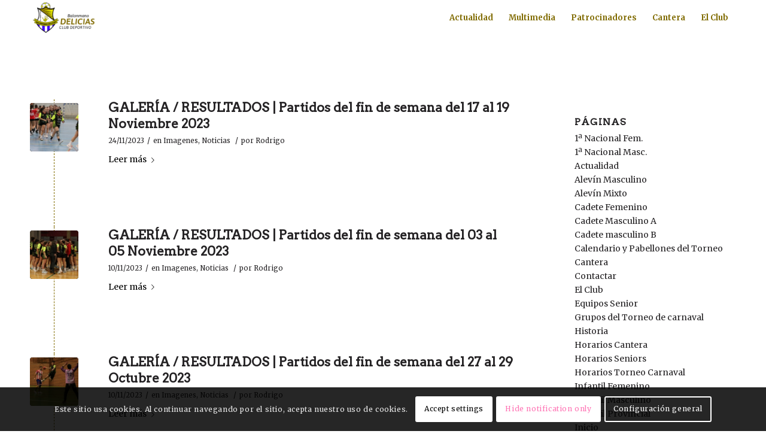

--- FILE ---
content_type: text/html; charset=UTF-8
request_url: http://www.cdbmdelicias.es/category/imagenes/
body_size: 18089
content:
<!DOCTYPE html>
<html lang="es" class="html_stretched responsive av-preloader-active av-preloader-enabled av-default-lightbox  html_header_top html_logo_left html_main_nav_header html_menu_right html_large html_header_sticky html_header_shrinking html_mobile_menu_phone html_header_searchicon_disabled html_content_align_center html_header_unstick_top_disabled html_header_stretch_disabled html_minimal_header html_av-submenu-hidden html_av-submenu-display-click html_av-overlay-side html_av-overlay-side-classic html_2 html_av-submenu-noclone html_entry_id_6066 av-cookies-can-opt-out av-cookies-user-silent-accept av-no-preview html_text_menu_active ">
<head>
<meta charset="UTF-8" />
<meta name="robots" content="noindex, follow" />


<!-- mobile setting -->
<meta name="viewport" content="width=device-width, initial-scale=1">

<!-- Scripts/CSS and wp_head hook -->
<title>Imagenes &#8211; Balonmano Delicias</title>
<meta name='robots' content='max-image-preview:large' />
<link rel="alternate" type="application/rss+xml" title="Balonmano Delicias &raquo; Feed" href="http://www.cdbmdelicias.es/feed/" />
<link rel="alternate" type="application/rss+xml" title="Balonmano Delicias &raquo; Feed de los comentarios" href="http://www.cdbmdelicias.es/comments/feed/" />
<link rel="alternate" type="application/rss+xml" title="Balonmano Delicias &raquo; Categoría Imagenes del feed" href="http://www.cdbmdelicias.es/category/imagenes/feed/" />

<!-- google webfont font replacement -->

			<script type='text/javascript'>

				(function() {
					
					/*	check if webfonts are disabled by user setting via cookie - or user must opt in.	*/
					var html = document.getElementsByTagName('html')[0];
					var cookie_check = html.className.indexOf('av-cookies-needs-opt-in') >= 0 || html.className.indexOf('av-cookies-can-opt-out') >= 0;
					var allow_continue = true;
					var silent_accept_cookie = document.cookie.match(/aviaCookieSilentConsent/);

					if( cookie_check && ! silent_accept_cookie )
					{
						if( ! document.cookie.match(/aviaCookieConsent/) || sessionStorage.getItem( 'aviaCookieRefused' ) )
						{
							allow_continue = false;
						}
						else
						{
							if( ! document.cookie.match(/aviaPrivacyRefuseCookiesHideBar/) )
							{
								allow_continue = false;
							}
							else if( ! document.cookie.match(/aviaPrivacyEssentialCookiesEnabled/) )
							{
								allow_continue = false;
							}
							else if( document.cookie.match(/aviaPrivacyGoogleWebfontsDisabled/) )
							{
								allow_continue = false;
							}
						}
					}
					
					if( allow_continue )
					{
						var f = document.createElement('link');
					
						f.type 	= 'text/css';
						f.rel 	= 'stylesheet';
						f.href 	= '//fonts.googleapis.com/css?family=Arvo%7CMerriweather:300,400,700';
						f.id 	= 'avia-google-webfont';

						document.getElementsByTagName('head')[0].appendChild(f);
					}
				})();
			
			</script>
			<style id='wp-img-auto-sizes-contain-inline-css' type='text/css'>
img:is([sizes=auto i],[sizes^="auto," i]){contain-intrinsic-size:3000px 1500px}
/*# sourceURL=wp-img-auto-sizes-contain-inline-css */
</style>
<link rel='stylesheet' id='avia-grid-css' href='http://www.cdbmdelicias.es/wp-content/themes/enfold/css/grid.css?ver=4.6.2' type='text/css' media='all' />
<link rel='stylesheet' id='avia-base-css' href='http://www.cdbmdelicias.es/wp-content/themes/enfold/css/base.css?ver=4.6.2' type='text/css' media='all' />
<link rel='stylesheet' id='avia-layout-css' href='http://www.cdbmdelicias.es/wp-content/themes/enfold/css/layout.css?ver=4.6.2' type='text/css' media='all' />
<link rel='stylesheet' id='avia-module-audioplayer-css' href='http://www.cdbmdelicias.es/wp-content/themes/enfold/config-templatebuilder/avia-shortcodes/audio-player/audio-player.css?ver=6.9' type='text/css' media='all' />
<link rel='stylesheet' id='avia-module-blog-css' href='http://www.cdbmdelicias.es/wp-content/themes/enfold/config-templatebuilder/avia-shortcodes/blog/blog.css?ver=6.9' type='text/css' media='all' />
<link rel='stylesheet' id='avia-module-postslider-css' href='http://www.cdbmdelicias.es/wp-content/themes/enfold/config-templatebuilder/avia-shortcodes/postslider/postslider.css?ver=6.9' type='text/css' media='all' />
<link rel='stylesheet' id='avia-module-button-css' href='http://www.cdbmdelicias.es/wp-content/themes/enfold/config-templatebuilder/avia-shortcodes/buttons/buttons.css?ver=6.9' type='text/css' media='all' />
<link rel='stylesheet' id='avia-module-buttonrow-css' href='http://www.cdbmdelicias.es/wp-content/themes/enfold/config-templatebuilder/avia-shortcodes/buttonrow/buttonrow.css?ver=6.9' type='text/css' media='all' />
<link rel='stylesheet' id='avia-module-button-fullwidth-css' href='http://www.cdbmdelicias.es/wp-content/themes/enfold/config-templatebuilder/avia-shortcodes/buttons_fullwidth/buttons_fullwidth.css?ver=6.9' type='text/css' media='all' />
<link rel='stylesheet' id='avia-module-catalogue-css' href='http://www.cdbmdelicias.es/wp-content/themes/enfold/config-templatebuilder/avia-shortcodes/catalogue/catalogue.css?ver=6.9' type='text/css' media='all' />
<link rel='stylesheet' id='avia-module-comments-css' href='http://www.cdbmdelicias.es/wp-content/themes/enfold/config-templatebuilder/avia-shortcodes/comments/comments.css?ver=6.9' type='text/css' media='all' />
<link rel='stylesheet' id='avia-module-contact-css' href='http://www.cdbmdelicias.es/wp-content/themes/enfold/config-templatebuilder/avia-shortcodes/contact/contact.css?ver=6.9' type='text/css' media='all' />
<link rel='stylesheet' id='avia-module-slideshow-css' href='http://www.cdbmdelicias.es/wp-content/themes/enfold/config-templatebuilder/avia-shortcodes/slideshow/slideshow.css?ver=6.9' type='text/css' media='all' />
<link rel='stylesheet' id='avia-module-slideshow-contentpartner-css' href='http://www.cdbmdelicias.es/wp-content/themes/enfold/config-templatebuilder/avia-shortcodes/contentslider/contentslider.css?ver=6.9' type='text/css' media='all' />
<link rel='stylesheet' id='avia-module-countdown-css' href='http://www.cdbmdelicias.es/wp-content/themes/enfold/config-templatebuilder/avia-shortcodes/countdown/countdown.css?ver=6.9' type='text/css' media='all' />
<link rel='stylesheet' id='avia-module-gallery-css' href='http://www.cdbmdelicias.es/wp-content/themes/enfold/config-templatebuilder/avia-shortcodes/gallery/gallery.css?ver=6.9' type='text/css' media='all' />
<link rel='stylesheet' id='avia-module-gallery-hor-css' href='http://www.cdbmdelicias.es/wp-content/themes/enfold/config-templatebuilder/avia-shortcodes/gallery_horizontal/gallery_horizontal.css?ver=6.9' type='text/css' media='all' />
<link rel='stylesheet' id='avia-module-maps-css' href='http://www.cdbmdelicias.es/wp-content/themes/enfold/config-templatebuilder/avia-shortcodes/google_maps/google_maps.css?ver=6.9' type='text/css' media='all' />
<link rel='stylesheet' id='avia-module-gridrow-css' href='http://www.cdbmdelicias.es/wp-content/themes/enfold/config-templatebuilder/avia-shortcodes/grid_row/grid_row.css?ver=6.9' type='text/css' media='all' />
<link rel='stylesheet' id='avia-module-heading-css' href='http://www.cdbmdelicias.es/wp-content/themes/enfold/config-templatebuilder/avia-shortcodes/heading/heading.css?ver=6.9' type='text/css' media='all' />
<link rel='stylesheet' id='avia-module-rotator-css' href='http://www.cdbmdelicias.es/wp-content/themes/enfold/config-templatebuilder/avia-shortcodes/headline_rotator/headline_rotator.css?ver=6.9' type='text/css' media='all' />
<link rel='stylesheet' id='avia-module-hr-css' href='http://www.cdbmdelicias.es/wp-content/themes/enfold/config-templatebuilder/avia-shortcodes/hr/hr.css?ver=6.9' type='text/css' media='all' />
<link rel='stylesheet' id='avia-module-icon-css' href='http://www.cdbmdelicias.es/wp-content/themes/enfold/config-templatebuilder/avia-shortcodes/icon/icon.css?ver=6.9' type='text/css' media='all' />
<link rel='stylesheet' id='avia-module-iconbox-css' href='http://www.cdbmdelicias.es/wp-content/themes/enfold/config-templatebuilder/avia-shortcodes/iconbox/iconbox.css?ver=6.9' type='text/css' media='all' />
<link rel='stylesheet' id='avia-module-icongrid-css' href='http://www.cdbmdelicias.es/wp-content/themes/enfold/config-templatebuilder/avia-shortcodes/icongrid/icongrid.css?ver=6.9' type='text/css' media='all' />
<link rel='stylesheet' id='avia-module-iconlist-css' href='http://www.cdbmdelicias.es/wp-content/themes/enfold/config-templatebuilder/avia-shortcodes/iconlist/iconlist.css?ver=6.9' type='text/css' media='all' />
<link rel='stylesheet' id='avia-module-image-css' href='http://www.cdbmdelicias.es/wp-content/themes/enfold/config-templatebuilder/avia-shortcodes/image/image.css?ver=6.9' type='text/css' media='all' />
<link rel='stylesheet' id='avia-module-hotspot-css' href='http://www.cdbmdelicias.es/wp-content/themes/enfold/config-templatebuilder/avia-shortcodes/image_hotspots/image_hotspots.css?ver=6.9' type='text/css' media='all' />
<link rel='stylesheet' id='avia-module-magazine-css' href='http://www.cdbmdelicias.es/wp-content/themes/enfold/config-templatebuilder/avia-shortcodes/magazine/magazine.css?ver=6.9' type='text/css' media='all' />
<link rel='stylesheet' id='avia-module-masonry-css' href='http://www.cdbmdelicias.es/wp-content/themes/enfold/config-templatebuilder/avia-shortcodes/masonry_entries/masonry_entries.css?ver=6.9' type='text/css' media='all' />
<link rel='stylesheet' id='avia-siteloader-css' href='http://www.cdbmdelicias.es/wp-content/themes/enfold/css/avia-snippet-site-preloader.css?ver=6.9' type='text/css' media='all' />
<link rel='stylesheet' id='avia-module-menu-css' href='http://www.cdbmdelicias.es/wp-content/themes/enfold/config-templatebuilder/avia-shortcodes/menu/menu.css?ver=6.9' type='text/css' media='all' />
<link rel='stylesheet' id='avia-modfule-notification-css' href='http://www.cdbmdelicias.es/wp-content/themes/enfold/config-templatebuilder/avia-shortcodes/notification/notification.css?ver=6.9' type='text/css' media='all' />
<link rel='stylesheet' id='avia-module-numbers-css' href='http://www.cdbmdelicias.es/wp-content/themes/enfold/config-templatebuilder/avia-shortcodes/numbers/numbers.css?ver=6.9' type='text/css' media='all' />
<link rel='stylesheet' id='avia-module-portfolio-css' href='http://www.cdbmdelicias.es/wp-content/themes/enfold/config-templatebuilder/avia-shortcodes/portfolio/portfolio.css?ver=6.9' type='text/css' media='all' />
<link rel='stylesheet' id='avia-module-progress-bar-css' href='http://www.cdbmdelicias.es/wp-content/themes/enfold/config-templatebuilder/avia-shortcodes/progressbar/progressbar.css?ver=6.9' type='text/css' media='all' />
<link rel='stylesheet' id='avia-module-promobox-css' href='http://www.cdbmdelicias.es/wp-content/themes/enfold/config-templatebuilder/avia-shortcodes/promobox/promobox.css?ver=6.9' type='text/css' media='all' />
<link rel='stylesheet' id='avia-sc-search-css' href='http://www.cdbmdelicias.es/wp-content/themes/enfold/config-templatebuilder/avia-shortcodes/search/search.css?ver=6.9' type='text/css' media='all' />
<link rel='stylesheet' id='avia-module-slideshow-accordion-css' href='http://www.cdbmdelicias.es/wp-content/themes/enfold/config-templatebuilder/avia-shortcodes/slideshow_accordion/slideshow_accordion.css?ver=6.9' type='text/css' media='all' />
<link rel='stylesheet' id='avia-module-slideshow-feature-image-css' href='http://www.cdbmdelicias.es/wp-content/themes/enfold/config-templatebuilder/avia-shortcodes/slideshow_feature_image/slideshow_feature_image.css?ver=6.9' type='text/css' media='all' />
<link rel='stylesheet' id='avia-module-slideshow-fullsize-css' href='http://www.cdbmdelicias.es/wp-content/themes/enfold/config-templatebuilder/avia-shortcodes/slideshow_fullsize/slideshow_fullsize.css?ver=6.9' type='text/css' media='all' />
<link rel='stylesheet' id='avia-module-slideshow-fullscreen-css' href='http://www.cdbmdelicias.es/wp-content/themes/enfold/config-templatebuilder/avia-shortcodes/slideshow_fullscreen/slideshow_fullscreen.css?ver=6.9' type='text/css' media='all' />
<link rel='stylesheet' id='avia-module-slideshow-ls-css' href='http://www.cdbmdelicias.es/wp-content/themes/enfold/config-templatebuilder/avia-shortcodes/slideshow_layerslider/slideshow_layerslider.css?ver=6.9' type='text/css' media='all' />
<link rel='stylesheet' id='avia-module-social-css' href='http://www.cdbmdelicias.es/wp-content/themes/enfold/config-templatebuilder/avia-shortcodes/social_share/social_share.css?ver=6.9' type='text/css' media='all' />
<link rel='stylesheet' id='avia-module-tabsection-css' href='http://www.cdbmdelicias.es/wp-content/themes/enfold/config-templatebuilder/avia-shortcodes/tab_section/tab_section.css?ver=6.9' type='text/css' media='all' />
<link rel='stylesheet' id='avia-module-table-css' href='http://www.cdbmdelicias.es/wp-content/themes/enfold/config-templatebuilder/avia-shortcodes/table/table.css?ver=6.9' type='text/css' media='all' />
<link rel='stylesheet' id='avia-module-tabs-css' href='http://www.cdbmdelicias.es/wp-content/themes/enfold/config-templatebuilder/avia-shortcodes/tabs/tabs.css?ver=6.9' type='text/css' media='all' />
<link rel='stylesheet' id='avia-module-team-css' href='http://www.cdbmdelicias.es/wp-content/themes/enfold/config-templatebuilder/avia-shortcodes/team/team.css?ver=6.9' type='text/css' media='all' />
<link rel='stylesheet' id='avia-module-testimonials-css' href='http://www.cdbmdelicias.es/wp-content/themes/enfold/config-templatebuilder/avia-shortcodes/testimonials/testimonials.css?ver=6.9' type='text/css' media='all' />
<link rel='stylesheet' id='avia-module-timeline-css' href='http://www.cdbmdelicias.es/wp-content/themes/enfold/config-templatebuilder/avia-shortcodes/timeline/timeline.css?ver=6.9' type='text/css' media='all' />
<link rel='stylesheet' id='avia-module-toggles-css' href='http://www.cdbmdelicias.es/wp-content/themes/enfold/config-templatebuilder/avia-shortcodes/toggles/toggles.css?ver=6.9' type='text/css' media='all' />
<link rel='stylesheet' id='avia-module-video-css' href='http://www.cdbmdelicias.es/wp-content/themes/enfold/config-templatebuilder/avia-shortcodes/video/video.css?ver=6.9' type='text/css' media='all' />
<style id='wp-emoji-styles-inline-css' type='text/css'>

	img.wp-smiley, img.emoji {
		display: inline !important;
		border: none !important;
		box-shadow: none !important;
		height: 1em !important;
		width: 1em !important;
		margin: 0 0.07em !important;
		vertical-align: -0.1em !important;
		background: none !important;
		padding: 0 !important;
	}
/*# sourceURL=wp-emoji-styles-inline-css */
</style>
<style id='wp-block-library-inline-css' type='text/css'>
:root{--wp-block-synced-color:#7a00df;--wp-block-synced-color--rgb:122,0,223;--wp-bound-block-color:var(--wp-block-synced-color);--wp-editor-canvas-background:#ddd;--wp-admin-theme-color:#007cba;--wp-admin-theme-color--rgb:0,124,186;--wp-admin-theme-color-darker-10:#006ba1;--wp-admin-theme-color-darker-10--rgb:0,107,160.5;--wp-admin-theme-color-darker-20:#005a87;--wp-admin-theme-color-darker-20--rgb:0,90,135;--wp-admin-border-width-focus:2px}@media (min-resolution:192dpi){:root{--wp-admin-border-width-focus:1.5px}}.wp-element-button{cursor:pointer}:root .has-very-light-gray-background-color{background-color:#eee}:root .has-very-dark-gray-background-color{background-color:#313131}:root .has-very-light-gray-color{color:#eee}:root .has-very-dark-gray-color{color:#313131}:root .has-vivid-green-cyan-to-vivid-cyan-blue-gradient-background{background:linear-gradient(135deg,#00d084,#0693e3)}:root .has-purple-crush-gradient-background{background:linear-gradient(135deg,#34e2e4,#4721fb 50%,#ab1dfe)}:root .has-hazy-dawn-gradient-background{background:linear-gradient(135deg,#faaca8,#dad0ec)}:root .has-subdued-olive-gradient-background{background:linear-gradient(135deg,#fafae1,#67a671)}:root .has-atomic-cream-gradient-background{background:linear-gradient(135deg,#fdd79a,#004a59)}:root .has-nightshade-gradient-background{background:linear-gradient(135deg,#330968,#31cdcf)}:root .has-midnight-gradient-background{background:linear-gradient(135deg,#020381,#2874fc)}:root{--wp--preset--font-size--normal:16px;--wp--preset--font-size--huge:42px}.has-regular-font-size{font-size:1em}.has-larger-font-size{font-size:2.625em}.has-normal-font-size{font-size:var(--wp--preset--font-size--normal)}.has-huge-font-size{font-size:var(--wp--preset--font-size--huge)}.has-text-align-center{text-align:center}.has-text-align-left{text-align:left}.has-text-align-right{text-align:right}.has-fit-text{white-space:nowrap!important}#end-resizable-editor-section{display:none}.aligncenter{clear:both}.items-justified-left{justify-content:flex-start}.items-justified-center{justify-content:center}.items-justified-right{justify-content:flex-end}.items-justified-space-between{justify-content:space-between}.screen-reader-text{border:0;clip-path:inset(50%);height:1px;margin:-1px;overflow:hidden;padding:0;position:absolute;width:1px;word-wrap:normal!important}.screen-reader-text:focus{background-color:#ddd;clip-path:none;color:#444;display:block;font-size:1em;height:auto;left:5px;line-height:normal;padding:15px 23px 14px;text-decoration:none;top:5px;width:auto;z-index:100000}html :where(.has-border-color){border-style:solid}html :where([style*=border-top-color]){border-top-style:solid}html :where([style*=border-right-color]){border-right-style:solid}html :where([style*=border-bottom-color]){border-bottom-style:solid}html :where([style*=border-left-color]){border-left-style:solid}html :where([style*=border-width]){border-style:solid}html :where([style*=border-top-width]){border-top-style:solid}html :where([style*=border-right-width]){border-right-style:solid}html :where([style*=border-bottom-width]){border-bottom-style:solid}html :where([style*=border-left-width]){border-left-style:solid}html :where(img[class*=wp-image-]){height:auto;max-width:100%}:where(figure){margin:0 0 1em}html :where(.is-position-sticky){--wp-admin--admin-bar--position-offset:var(--wp-admin--admin-bar--height,0px)}@media screen and (max-width:600px){html :where(.is-position-sticky){--wp-admin--admin-bar--position-offset:0px}}

/*# sourceURL=wp-block-library-inline-css */
</style><style id='global-styles-inline-css' type='text/css'>
:root{--wp--preset--aspect-ratio--square: 1;--wp--preset--aspect-ratio--4-3: 4/3;--wp--preset--aspect-ratio--3-4: 3/4;--wp--preset--aspect-ratio--3-2: 3/2;--wp--preset--aspect-ratio--2-3: 2/3;--wp--preset--aspect-ratio--16-9: 16/9;--wp--preset--aspect-ratio--9-16: 9/16;--wp--preset--color--black: #000000;--wp--preset--color--cyan-bluish-gray: #abb8c3;--wp--preset--color--white: #ffffff;--wp--preset--color--pale-pink: #f78da7;--wp--preset--color--vivid-red: #cf2e2e;--wp--preset--color--luminous-vivid-orange: #ff6900;--wp--preset--color--luminous-vivid-amber: #fcb900;--wp--preset--color--light-green-cyan: #7bdcb5;--wp--preset--color--vivid-green-cyan: #00d084;--wp--preset--color--pale-cyan-blue: #8ed1fc;--wp--preset--color--vivid-cyan-blue: #0693e3;--wp--preset--color--vivid-purple: #9b51e0;--wp--preset--gradient--vivid-cyan-blue-to-vivid-purple: linear-gradient(135deg,rgb(6,147,227) 0%,rgb(155,81,224) 100%);--wp--preset--gradient--light-green-cyan-to-vivid-green-cyan: linear-gradient(135deg,rgb(122,220,180) 0%,rgb(0,208,130) 100%);--wp--preset--gradient--luminous-vivid-amber-to-luminous-vivid-orange: linear-gradient(135deg,rgb(252,185,0) 0%,rgb(255,105,0) 100%);--wp--preset--gradient--luminous-vivid-orange-to-vivid-red: linear-gradient(135deg,rgb(255,105,0) 0%,rgb(207,46,46) 100%);--wp--preset--gradient--very-light-gray-to-cyan-bluish-gray: linear-gradient(135deg,rgb(238,238,238) 0%,rgb(169,184,195) 100%);--wp--preset--gradient--cool-to-warm-spectrum: linear-gradient(135deg,rgb(74,234,220) 0%,rgb(151,120,209) 20%,rgb(207,42,186) 40%,rgb(238,44,130) 60%,rgb(251,105,98) 80%,rgb(254,248,76) 100%);--wp--preset--gradient--blush-light-purple: linear-gradient(135deg,rgb(255,206,236) 0%,rgb(152,150,240) 100%);--wp--preset--gradient--blush-bordeaux: linear-gradient(135deg,rgb(254,205,165) 0%,rgb(254,45,45) 50%,rgb(107,0,62) 100%);--wp--preset--gradient--luminous-dusk: linear-gradient(135deg,rgb(255,203,112) 0%,rgb(199,81,192) 50%,rgb(65,88,208) 100%);--wp--preset--gradient--pale-ocean: linear-gradient(135deg,rgb(255,245,203) 0%,rgb(182,227,212) 50%,rgb(51,167,181) 100%);--wp--preset--gradient--electric-grass: linear-gradient(135deg,rgb(202,248,128) 0%,rgb(113,206,126) 100%);--wp--preset--gradient--midnight: linear-gradient(135deg,rgb(2,3,129) 0%,rgb(40,116,252) 100%);--wp--preset--font-size--small: 13px;--wp--preset--font-size--medium: 20px;--wp--preset--font-size--large: 36px;--wp--preset--font-size--x-large: 42px;--wp--preset--spacing--20: 0.44rem;--wp--preset--spacing--30: 0.67rem;--wp--preset--spacing--40: 1rem;--wp--preset--spacing--50: 1.5rem;--wp--preset--spacing--60: 2.25rem;--wp--preset--spacing--70: 3.38rem;--wp--preset--spacing--80: 5.06rem;--wp--preset--shadow--natural: 6px 6px 9px rgba(0, 0, 0, 0.2);--wp--preset--shadow--deep: 12px 12px 50px rgba(0, 0, 0, 0.4);--wp--preset--shadow--sharp: 6px 6px 0px rgba(0, 0, 0, 0.2);--wp--preset--shadow--outlined: 6px 6px 0px -3px rgb(255, 255, 255), 6px 6px rgb(0, 0, 0);--wp--preset--shadow--crisp: 6px 6px 0px rgb(0, 0, 0);}:where(.is-layout-flex){gap: 0.5em;}:where(.is-layout-grid){gap: 0.5em;}body .is-layout-flex{display: flex;}.is-layout-flex{flex-wrap: wrap;align-items: center;}.is-layout-flex > :is(*, div){margin: 0;}body .is-layout-grid{display: grid;}.is-layout-grid > :is(*, div){margin: 0;}:where(.wp-block-columns.is-layout-flex){gap: 2em;}:where(.wp-block-columns.is-layout-grid){gap: 2em;}:where(.wp-block-post-template.is-layout-flex){gap: 1.25em;}:where(.wp-block-post-template.is-layout-grid){gap: 1.25em;}.has-black-color{color: var(--wp--preset--color--black) !important;}.has-cyan-bluish-gray-color{color: var(--wp--preset--color--cyan-bluish-gray) !important;}.has-white-color{color: var(--wp--preset--color--white) !important;}.has-pale-pink-color{color: var(--wp--preset--color--pale-pink) !important;}.has-vivid-red-color{color: var(--wp--preset--color--vivid-red) !important;}.has-luminous-vivid-orange-color{color: var(--wp--preset--color--luminous-vivid-orange) !important;}.has-luminous-vivid-amber-color{color: var(--wp--preset--color--luminous-vivid-amber) !important;}.has-light-green-cyan-color{color: var(--wp--preset--color--light-green-cyan) !important;}.has-vivid-green-cyan-color{color: var(--wp--preset--color--vivid-green-cyan) !important;}.has-pale-cyan-blue-color{color: var(--wp--preset--color--pale-cyan-blue) !important;}.has-vivid-cyan-blue-color{color: var(--wp--preset--color--vivid-cyan-blue) !important;}.has-vivid-purple-color{color: var(--wp--preset--color--vivid-purple) !important;}.has-black-background-color{background-color: var(--wp--preset--color--black) !important;}.has-cyan-bluish-gray-background-color{background-color: var(--wp--preset--color--cyan-bluish-gray) !important;}.has-white-background-color{background-color: var(--wp--preset--color--white) !important;}.has-pale-pink-background-color{background-color: var(--wp--preset--color--pale-pink) !important;}.has-vivid-red-background-color{background-color: var(--wp--preset--color--vivid-red) !important;}.has-luminous-vivid-orange-background-color{background-color: var(--wp--preset--color--luminous-vivid-orange) !important;}.has-luminous-vivid-amber-background-color{background-color: var(--wp--preset--color--luminous-vivid-amber) !important;}.has-light-green-cyan-background-color{background-color: var(--wp--preset--color--light-green-cyan) !important;}.has-vivid-green-cyan-background-color{background-color: var(--wp--preset--color--vivid-green-cyan) !important;}.has-pale-cyan-blue-background-color{background-color: var(--wp--preset--color--pale-cyan-blue) !important;}.has-vivid-cyan-blue-background-color{background-color: var(--wp--preset--color--vivid-cyan-blue) !important;}.has-vivid-purple-background-color{background-color: var(--wp--preset--color--vivid-purple) !important;}.has-black-border-color{border-color: var(--wp--preset--color--black) !important;}.has-cyan-bluish-gray-border-color{border-color: var(--wp--preset--color--cyan-bluish-gray) !important;}.has-white-border-color{border-color: var(--wp--preset--color--white) !important;}.has-pale-pink-border-color{border-color: var(--wp--preset--color--pale-pink) !important;}.has-vivid-red-border-color{border-color: var(--wp--preset--color--vivid-red) !important;}.has-luminous-vivid-orange-border-color{border-color: var(--wp--preset--color--luminous-vivid-orange) !important;}.has-luminous-vivid-amber-border-color{border-color: var(--wp--preset--color--luminous-vivid-amber) !important;}.has-light-green-cyan-border-color{border-color: var(--wp--preset--color--light-green-cyan) !important;}.has-vivid-green-cyan-border-color{border-color: var(--wp--preset--color--vivid-green-cyan) !important;}.has-pale-cyan-blue-border-color{border-color: var(--wp--preset--color--pale-cyan-blue) !important;}.has-vivid-cyan-blue-border-color{border-color: var(--wp--preset--color--vivid-cyan-blue) !important;}.has-vivid-purple-border-color{border-color: var(--wp--preset--color--vivid-purple) !important;}.has-vivid-cyan-blue-to-vivid-purple-gradient-background{background: var(--wp--preset--gradient--vivid-cyan-blue-to-vivid-purple) !important;}.has-light-green-cyan-to-vivid-green-cyan-gradient-background{background: var(--wp--preset--gradient--light-green-cyan-to-vivid-green-cyan) !important;}.has-luminous-vivid-amber-to-luminous-vivid-orange-gradient-background{background: var(--wp--preset--gradient--luminous-vivid-amber-to-luminous-vivid-orange) !important;}.has-luminous-vivid-orange-to-vivid-red-gradient-background{background: var(--wp--preset--gradient--luminous-vivid-orange-to-vivid-red) !important;}.has-very-light-gray-to-cyan-bluish-gray-gradient-background{background: var(--wp--preset--gradient--very-light-gray-to-cyan-bluish-gray) !important;}.has-cool-to-warm-spectrum-gradient-background{background: var(--wp--preset--gradient--cool-to-warm-spectrum) !important;}.has-blush-light-purple-gradient-background{background: var(--wp--preset--gradient--blush-light-purple) !important;}.has-blush-bordeaux-gradient-background{background: var(--wp--preset--gradient--blush-bordeaux) !important;}.has-luminous-dusk-gradient-background{background: var(--wp--preset--gradient--luminous-dusk) !important;}.has-pale-ocean-gradient-background{background: var(--wp--preset--gradient--pale-ocean) !important;}.has-electric-grass-gradient-background{background: var(--wp--preset--gradient--electric-grass) !important;}.has-midnight-gradient-background{background: var(--wp--preset--gradient--midnight) !important;}.has-small-font-size{font-size: var(--wp--preset--font-size--small) !important;}.has-medium-font-size{font-size: var(--wp--preset--font-size--medium) !important;}.has-large-font-size{font-size: var(--wp--preset--font-size--large) !important;}.has-x-large-font-size{font-size: var(--wp--preset--font-size--x-large) !important;}
/*# sourceURL=global-styles-inline-css */
</style>

<style id='classic-theme-styles-inline-css' type='text/css'>
/*! This file is auto-generated */
.wp-block-button__link{color:#fff;background-color:#32373c;border-radius:9999px;box-shadow:none;text-decoration:none;padding:calc(.667em + 2px) calc(1.333em + 2px);font-size:1.125em}.wp-block-file__button{background:#32373c;color:#fff;text-decoration:none}
/*# sourceURL=/wp-includes/css/classic-themes.min.css */
</style>
<link rel='stylesheet' id='avia-scs-css' href='http://www.cdbmdelicias.es/wp-content/themes/enfold/css/shortcodes.css?ver=4.6.2' type='text/css' media='all' />
<link rel='stylesheet' id='avia-popup-css-css' href='http://www.cdbmdelicias.es/wp-content/themes/enfold/js/aviapopup/magnific-popup.css?ver=4.6.2' type='text/css' media='screen' />
<link rel='stylesheet' id='avia-lightbox-css' href='http://www.cdbmdelicias.es/wp-content/themes/enfold/css/avia-snippet-lightbox.css?ver=4.6.2' type='text/css' media='screen' />
<link rel='stylesheet' id='avia-dynamic-css' href='http://www.cdbmdelicias.es/wp-content/uploads/dynamic_avia/enfold.css?ver=5d98cf5e2d2f7' type='text/css' media='all' />
<link rel='stylesheet' id='avia-custom-css' href='http://www.cdbmdelicias.es/wp-content/themes/enfold/css/custom.css?ver=4.6.2' type='text/css' media='all' />
<link rel='stylesheet' id='avia-cookie-css-css' href='http://www.cdbmdelicias.es/wp-content/themes/enfold/css/avia-snippet-cookieconsent.css?ver=4.6.2' type='text/css' media='screen' />
<script type="text/javascript" src="http://www.cdbmdelicias.es/wp-includes/js/jquery/jquery.min.js?ver=3.7.1" id="jquery-core-js"></script>
<script type="text/javascript" src="http://www.cdbmdelicias.es/wp-includes/js/jquery/jquery-migrate.min.js?ver=3.4.1" id="jquery-migrate-js"></script>
<script type="text/javascript" src="http://www.cdbmdelicias.es/wp-content/themes/enfold/js/avia-compat.js?ver=4.6.2" id="avia-compat-js"></script>
<link rel="https://api.w.org/" href="http://www.cdbmdelicias.es/wp-json/" /><link rel="alternate" title="JSON" type="application/json" href="http://www.cdbmdelicias.es/wp-json/wp/v2/categories/11" /><link rel="EditURI" type="application/rsd+xml" title="RSD" href="http://www.cdbmdelicias.es/xmlrpc.php?rsd" />
<meta name="generator" content="WordPress 6.9" />
<!-- Analytics by WP Statistics v13.2.7 - https://wp-statistics.com/ -->
<script>var WP_Statistics_http = new XMLHttpRequest();WP_Statistics_http.open('GET', 'http://www.cdbmdelicias.es/wp-json/wp-statistics/v2/hit?_=1769162599&_wpnonce=b281c3b200&wp_statistics_hit_rest=yes&referred=http%3A%2F%2Fwww.cdbmdelicias.es&exclusion_match=yes&exclusion_reason=CrawlerDetect&track_all=0&current_page_type=category&current_page_id=11&search_query&page_uri=/category/imagenes/', true);WP_Statistics_http.setRequestHeader("Content-Type", "application/json;charset=UTF-8");WP_Statistics_http.send(null);</script>
<link rel="profile" href="http://gmpg.org/xfn/11" />
<link rel="alternate" type="application/rss+xml" title="Balonmano Delicias RSS2 Feed" href="http://www.cdbmdelicias.es/feed/" />
<link rel="pingback" href="http://www.cdbmdelicias.es/xmlrpc.php" />
<!--[if lt IE 9]><script src="http://www.cdbmdelicias.es/wp-content/themes/enfold/js/html5shiv.js"></script><![endif]-->
<link rel="icon" href="http://www.cdbmdelicias.es/wp-content/uploads/2019/08/favicon-bueno.png" type="image/png">
<style type='text/css'>
@font-face {font-family: 'entypo-fontello'; font-weight: normal; font-style: normal; font-display: auto;
src: url('http://www.cdbmdelicias.es/wp-content/themes/enfold/config-templatebuilder/avia-template-builder/assets/fonts/entypo-fontello.eot');
src: url('http://www.cdbmdelicias.es/wp-content/themes/enfold/config-templatebuilder/avia-template-builder/assets/fonts/entypo-fontello.eot?#iefix') format('embedded-opentype'), 
url('http://www.cdbmdelicias.es/wp-content/themes/enfold/config-templatebuilder/avia-template-builder/assets/fonts/entypo-fontello.woff') format('woff'), 
url('http://www.cdbmdelicias.es/wp-content/themes/enfold/config-templatebuilder/avia-template-builder/assets/fonts/entypo-fontello.ttf') format('truetype'), 
url('http://www.cdbmdelicias.es/wp-content/themes/enfold/config-templatebuilder/avia-template-builder/assets/fonts/entypo-fontello.svg#entypo-fontello') format('svg');
} #top .avia-font-entypo-fontello, body .avia-font-entypo-fontello, html body [data-av_iconfont='entypo-fontello']:before{ font-family: 'entypo-fontello'; }
</style>

<!--
Debugging Info for Theme support: 

Theme: Enfold
Version: 4.6.2
Installed: enfold
AviaFramework Version: 5.0
AviaBuilder Version: 0.9.5
aviaElementManager Version: 1.0.1
ML:192-PU:14-PLA:5
WP:6.9
Compress: CSS:disabled - JS:disabled
Updates: disabled
PLAu:3
-->
</head>




<body id="top" class="archive category category-imagenes category-11 wp-theme-enfold  rtl_columns stretched arvo merriweather no_sidebar_border" itemscope="itemscope" itemtype="https://schema.org/WebPage" >

	<div class='av-siteloader-wrap av-transition-enabled'><div class='av-siteloader-inner'><div class='av-siteloader-cell'><div class='av-siteloader'><div class='av-siteloader-extra'></div></div></div></div></div>
	<div id='wrap_all'>

	
<header id='header' class='all_colors header_color light_bg_color  av_header_top av_logo_left av_main_nav_header av_menu_right av_large av_header_sticky av_header_shrinking av_header_stretch_disabled av_mobile_menu_phone av_header_searchicon_disabled av_header_unstick_top_disabled av_minimal_header av_bottom_nav_disabled  av_header_border_disabled'  role="banner" itemscope="itemscope" itemtype="https://schema.org/WPHeader" >

		<div  id='header_main' class='container_wrap container_wrap_logo'>
	
        <div class='container av-logo-container'><div class='inner-container'><span class='logo'><a href='http://www.cdbmdelicias.es/'><img height='100' width='300' src='http://www.cdbmdelicias.es/wp-content/uploads/2019/08/Logo-Delicias-header-300x138.png' alt='Balonmano Delicias' title='' /></a></span><nav class='main_menu' data-selectname='Selecciona una página'  role="navigation" itemscope="itemscope" itemtype="https://schema.org/SiteNavigationElement" ><div class="avia-menu av-main-nav-wrap"><ul id="avia-menu" class="menu av-main-nav"><li id="menu-item-1894" class="menu-item menu-item-type-post_type menu-item-object-page menu-item-top-level menu-item-top-level-1"><a href="http://www.cdbmdelicias.es/actualidad/" itemprop="url"><span class="avia-bullet"></span><span class="avia-menu-text">Actualidad</span><span class="avia-menu-fx"><span class="avia-arrow-wrap"><span class="avia-arrow"></span></span></span></a></li>
<li id="menu-item-3298" class="menu-item menu-item-type-post_type menu-item-object-page menu-item-top-level menu-item-top-level-2"><a href="http://www.cdbmdelicias.es/multimedia/" itemprop="url"><span class="avia-bullet"></span><span class="avia-menu-text">Multimedia</span><span class="avia-menu-fx"><span class="avia-arrow-wrap"><span class="avia-arrow"></span></span></span></a></li>
<li id="menu-item-332" class="menu-item menu-item-type-post_type menu-item-object-page menu-item-top-level menu-item-top-level-3"><a href="http://www.cdbmdelicias.es/patrocinadores/" itemprop="url"><span class="avia-bullet"></span><span class="avia-menu-text">Patrocinadores</span><span class="avia-menu-fx"><span class="avia-arrow-wrap"><span class="avia-arrow"></span></span></span></a></li>
<li id="menu-item-5909" class="menu-item menu-item-type-post_type menu-item-object-page menu-item-top-level menu-item-top-level-4"><a href="http://www.cdbmdelicias.es/cantera/" itemprop="url"><span class="avia-bullet"></span><span class="avia-menu-text">Cantera</span><span class="avia-menu-fx"><span class="avia-arrow-wrap"><span class="avia-arrow"></span></span></span></a></li>
<li id="menu-item-20" class="menu-item menu-item-type-post_type menu-item-object-page menu-item-has-children menu-item-top-level menu-item-top-level-5"><a href="http://www.cdbmdelicias.es/el-club/" itemprop="url"><span class="avia-bullet"></span><span class="avia-menu-text">El Club</span><span class="avia-menu-fx"><span class="avia-arrow-wrap"><span class="avia-arrow"></span></span></span></a>


<ul class="sub-menu">
	<li id="menu-item-3327" class="menu-item menu-item-type-post_type menu-item-object-page"><a href="http://www.cdbmdelicias.es/historia/" itemprop="url"><span class="avia-bullet"></span><span class="avia-menu-text">Historia</span></a></li>
	<li id="menu-item-3328" class="menu-item menu-item-type-post_type menu-item-object-page"><a href="http://www.cdbmdelicias.es/instalaciones/" itemprop="url"><span class="avia-bullet"></span><span class="avia-menu-text">Instalaciones</span></a></li>
	<li id="menu-item-3326" class="menu-item menu-item-type-post_type menu-item-object-page"><a href="http://www.cdbmdelicias.es/contactar/" itemprop="url"><span class="avia-bullet"></span><span class="avia-menu-text">Contactar</span></a></li>
</ul>
</li>
<li class="av-burger-menu-main menu-item-avia-special ">
	        			<a href="#">
							<span class="av-hamburger av-hamburger--spin av-js-hamburger">
					        <span class="av-hamburger-box">
						          <span class="av-hamburger-inner"></span>
						          <strong>Menú</strong>
					        </span>
							</span>
						</a>
	        		   </li></ul></div></nav></div> </div> 
		<!-- end container_wrap-->
		</div>
<div id="avia_alternate_menu" style="display: none;"><nav class='main_menu' data-selectname='Selecciona una página'  role="navigation" itemscope="itemscope" itemtype="https://schema.org/SiteNavigationElement" ><div class="avia_alternate_menu av-main-nav-wrap"><ul id="avia_alternate_menu" class="menu av-main-nav"><li id="menu-item-1894" class="menu-item menu-item-type-post_type menu-item-object-page menu-item-top-level menu-item-top-level-1"><a href="http://www.cdbmdelicias.es/actualidad/" itemprop="url"><span class="avia-bullet"></span><span class="avia-menu-text">Actualidad</span><span class="avia-menu-fx"><span class="avia-arrow-wrap"><span class="avia-arrow"></span></span></span></a></li>
<li id="menu-item-3298" class="menu-item menu-item-type-post_type menu-item-object-page menu-item-top-level menu-item-top-level-2"><a href="http://www.cdbmdelicias.es/multimedia/" itemprop="url"><span class="avia-bullet"></span><span class="avia-menu-text">Multimedia</span><span class="avia-menu-fx"><span class="avia-arrow-wrap"><span class="avia-arrow"></span></span></span></a></li>
<li id="menu-item-332" class="menu-item menu-item-type-post_type menu-item-object-page menu-item-top-level menu-item-top-level-3"><a href="http://www.cdbmdelicias.es/patrocinadores/" itemprop="url"><span class="avia-bullet"></span><span class="avia-menu-text">Patrocinadores</span><span class="avia-menu-fx"><span class="avia-arrow-wrap"><span class="avia-arrow"></span></span></span></a></li>
<li id="menu-item-5909" class="menu-item menu-item-type-post_type menu-item-object-page menu-item-top-level menu-item-top-level-4"><a href="http://www.cdbmdelicias.es/cantera/" itemprop="url"><span class="avia-bullet"></span><span class="avia-menu-text">Cantera</span><span class="avia-menu-fx"><span class="avia-arrow-wrap"><span class="avia-arrow"></span></span></span></a></li>
<li id="menu-item-20" class="menu-item menu-item-type-post_type menu-item-object-page menu-item-has-children menu-item-top-level menu-item-top-level-5"><a href="http://www.cdbmdelicias.es/el-club/" itemprop="url"><span class="avia-bullet"></span><span class="avia-menu-text">El Club</span><span class="avia-menu-fx"><span class="avia-arrow-wrap"><span class="avia-arrow"></span></span></span></a>


<ul class="sub-menu">
	<li id="menu-item-3327" class="menu-item menu-item-type-post_type menu-item-object-page"><a href="http://www.cdbmdelicias.es/historia/" itemprop="url"><span class="avia-bullet"></span><span class="avia-menu-text">Historia</span></a></li>
	<li id="menu-item-3328" class="menu-item menu-item-type-post_type menu-item-object-page"><a href="http://www.cdbmdelicias.es/instalaciones/" itemprop="url"><span class="avia-bullet"></span><span class="avia-menu-text">Instalaciones</span></a></li>
	<li id="menu-item-3326" class="menu-item menu-item-type-post_type menu-item-object-page"><a href="http://www.cdbmdelicias.es/contactar/" itemprop="url"><span class="avia-bullet"></span><span class="avia-menu-text">Contactar</span></a></li>
</ul>
</li>
</ul></div></nav></div>		<div class='header_bg'></div>

<!-- end header -->
</header>
		
	<div id='main' class='all_colors' data-scroll-offset='116'>

	
		<div class='container_wrap container_wrap_first main_color sidebar_right'>

			<div class='container template-blog '>

				<main class='content av-content-small alpha units'  role="main" itemprop="mainContentOfPage" itemscope="itemscope" itemtype="https://schema.org/Blog" >
					
					                    

                    <article class='post-entry post-entry-type-standard post-entry-6066 post-loop-1 post-parity-odd single-small with-slider post-6066 post type-post status-publish format-standard has-post-thumbnail hentry category-imagenes category-noticias'  itemscope="itemscope" itemtype="https://schema.org/BlogPosting" itemprop="blogPost" ><div class='blog-meta'><a href='http://www.cdbmdelicias.es/noticias/galeria-resultados-partidos-del-fin-de-semana-del-17-al-19-noviembre-2023/' class='small-preview' title='GALERÍA / RESULTADOS | Partidos del fin de semana del 17 al 19 Noviembre 2023'><img width="180" height="180" src="http://www.cdbmdelicias.es/wp-content/uploads/2023/11/IMG_9485-180x180.jpg" class="attachment-square size-square wp-post-image" alt="" decoding="async" srcset="http://www.cdbmdelicias.es/wp-content/uploads/2023/11/IMG_9485-180x180.jpg 180w, http://www.cdbmdelicias.es/wp-content/uploads/2023/11/IMG_9485-80x80.jpg 80w, http://www.cdbmdelicias.es/wp-content/uploads/2023/11/IMG_9485-36x36.jpg 36w" sizes="(max-width: 180px) 100vw, 180px" /><span class="iconfont" aria-hidden='true' data-av_icon='' data-av_iconfont='entypo-fontello'></span></a></div><div class='entry-content-wrapper clearfix standard-content'><header class="entry-content-header"><h2 class='post-title entry-title '  itemprop="headline" >	<a href='http://www.cdbmdelicias.es/noticias/galeria-resultados-partidos-del-fin-de-semana-del-17-al-19-noviembre-2023/' rel='bookmark' title='Enlace permanente: GALERÍA / RESULTADOS | Partidos del fin de semana del 17 al 19 Noviembre 2023'>GALERÍA / RESULTADOS | Partidos del fin de semana del 17 al 19 Noviembre 2023			<span class='post-format-icon minor-meta'></span>	</a></h2><span class='post-meta-infos'><time class='date-container minor-meta updated' >24/11/2023</time><span class='text-sep text-sep-date'>/</span><span class="blog-categories minor-meta">en <a href="http://www.cdbmdelicias.es/category/imagenes/" rel="tag">Imagenes</a>, <a href="http://www.cdbmdelicias.es/category/noticias/" rel="tag">Noticias</a> </span><span class="text-sep text-sep-cat">/</span><span class="blog-author minor-meta">por <span class="entry-author-link" ><span class="vcard author"><span class="fn"><a href="http://www.cdbmdelicias.es/author/rodrigo/" title="Entradas de Rodrigo" rel="author">Rodrigo</a></span></span></span></span></span></header><div class="entry-content"  itemprop="text" ><div class="read-more-link"><a href="http://www.cdbmdelicias.es/noticias/galeria-resultados-partidos-del-fin-de-semana-del-17-al-19-noviembre-2023/" class="more-link">Leer más<span class="more-link-arrow"></span></a></div>
</div><footer class="entry-footer"></footer><div class='post_delimiter'></div></div><div class='post_author_timeline'></div><span class='hidden'>
			<span class='av-structured-data'  itemprop="image" itemscope="itemscope" itemtype="https://schema.org/ImageObject"  itemprop='image'>
					   <span itemprop='url' >http://www.cdbmdelicias.es/wp-content/uploads/2023/11/IMG_9485-scaled.jpg</span>
					   <span itemprop='height' >1707</span>
					   <span itemprop='width' >2560</span>
				  </span><span class='av-structured-data'  itemprop="publisher" itemtype="https://schema.org/Organization" itemscope="itemscope" >
				<span itemprop='name'>Rodrigo</span>
				<span itemprop='logo' itemscope itemtype='https://schema.org/ImageObject'>
				   <span itemprop='url'>http://www.cdbmdelicias.es/wp-content/uploads/2019/08/Logo-Delicias-header-300x138.png</span>
				 </span>
			  </span><span class='av-structured-data'  itemprop="author" itemscope="itemscope" itemtype="https://schema.org/Person" ><span itemprop='name'>Rodrigo</span></span><span class='av-structured-data'  itemprop="datePublished" datetime="2023-11-24T16:01:16+02:00" >2023-11-24 16:01:16</span><span class='av-structured-data'  itemprop="dateModified" itemtype="https://schema.org/dateModified" >2023-11-24 16:01:16</span><span class='av-structured-data'  itemprop="mainEntityOfPage" itemtype="https://schema.org/mainEntityOfPage" ><span itemprop='name'>GALERÍA / RESULTADOS | Partidos del fin de semana del 17 al 19 Noviembre 2023</span></span></span></article><article class='post-entry post-entry-type-standard post-entry-6051 post-loop-2 post-parity-even single-small with-slider post-6051 post type-post status-publish format-standard has-post-thumbnail hentry category-imagenes category-noticias'  itemscope="itemscope" itemtype="https://schema.org/BlogPosting" itemprop="blogPost" ><div class='blog-meta'><a href='http://www.cdbmdelicias.es/noticias/galeria-resultados-partidos-del-fin-de-semana-del-03-al-05-noviembre-2023/' class='small-preview' title='GALERÍA / RESULTADOS | Partidos del fin de semana del 03 al 05 Noviembre 2023'><img width="180" height="180" src="http://www.cdbmdelicias.es/wp-content/uploads/2023/11/IMG_8629-180x180.jpg" class="attachment-square size-square wp-post-image" alt="" decoding="async" srcset="http://www.cdbmdelicias.es/wp-content/uploads/2023/11/IMG_8629-180x180.jpg 180w, http://www.cdbmdelicias.es/wp-content/uploads/2023/11/IMG_8629-80x80.jpg 80w, http://www.cdbmdelicias.es/wp-content/uploads/2023/11/IMG_8629-36x36.jpg 36w" sizes="(max-width: 180px) 100vw, 180px" /><span class="iconfont" aria-hidden='true' data-av_icon='' data-av_iconfont='entypo-fontello'></span></a></div><div class='entry-content-wrapper clearfix standard-content'><header class="entry-content-header"><h2 class='post-title entry-title '  itemprop="headline" >	<a href='http://www.cdbmdelicias.es/noticias/galeria-resultados-partidos-del-fin-de-semana-del-03-al-05-noviembre-2023/' rel='bookmark' title='Enlace permanente: GALERÍA / RESULTADOS | Partidos del fin de semana del 03 al 05 Noviembre 2023'>GALERÍA / RESULTADOS | Partidos del fin de semana del 03 al 05 Noviembre 2023			<span class='post-format-icon minor-meta'></span>	</a></h2><span class='post-meta-infos'><time class='date-container minor-meta updated' >10/11/2023</time><span class='text-sep text-sep-date'>/</span><span class="blog-categories minor-meta">en <a href="http://www.cdbmdelicias.es/category/imagenes/" rel="tag">Imagenes</a>, <a href="http://www.cdbmdelicias.es/category/noticias/" rel="tag">Noticias</a> </span><span class="text-sep text-sep-cat">/</span><span class="blog-author minor-meta">por <span class="entry-author-link" ><span class="vcard author"><span class="fn"><a href="http://www.cdbmdelicias.es/author/rodrigo/" title="Entradas de Rodrigo" rel="author">Rodrigo</a></span></span></span></span></span></header><div class="entry-content"  itemprop="text" ><div class="read-more-link"><a href="http://www.cdbmdelicias.es/noticias/galeria-resultados-partidos-del-fin-de-semana-del-03-al-05-noviembre-2023/" class="more-link">Leer más<span class="more-link-arrow"></span></a></div>
</div><footer class="entry-footer"></footer><div class='post_delimiter'></div></div><div class='post_author_timeline'></div><span class='hidden'>
			<span class='av-structured-data'  itemprop="image" itemscope="itemscope" itemtype="https://schema.org/ImageObject"  itemprop='image'>
					   <span itemprop='url' >http://www.cdbmdelicias.es/wp-content/uploads/2023/11/IMG_8629-scaled.jpg</span>
					   <span itemprop='height' >1707</span>
					   <span itemprop='width' >2560</span>
				  </span><span class='av-structured-data'  itemprop="publisher" itemtype="https://schema.org/Organization" itemscope="itemscope" >
				<span itemprop='name'>Rodrigo</span>
				<span itemprop='logo' itemscope itemtype='https://schema.org/ImageObject'>
				   <span itemprop='url'>http://www.cdbmdelicias.es/wp-content/uploads/2019/08/Logo-Delicias-header-300x138.png</span>
				 </span>
			  </span><span class='av-structured-data'  itemprop="author" itemscope="itemscope" itemtype="https://schema.org/Person" ><span itemprop='name'>Rodrigo</span></span><span class='av-structured-data'  itemprop="datePublished" datetime="2023-11-10T12:10:00+02:00" >2023-11-10 12:10:00</span><span class='av-structured-data'  itemprop="dateModified" itemtype="https://schema.org/dateModified" >2023-11-10 12:10:00</span><span class='av-structured-data'  itemprop="mainEntityOfPage" itemtype="https://schema.org/mainEntityOfPage" ><span itemprop='name'>GALERÍA / RESULTADOS | Partidos del fin de semana del 03 al 05 Noviembre 2023</span></span></span></article><article class='post-entry post-entry-type-standard post-entry-6047 post-loop-3 post-parity-odd single-small with-slider post-6047 post type-post status-publish format-standard has-post-thumbnail hentry category-imagenes category-noticias'  itemscope="itemscope" itemtype="https://schema.org/BlogPosting" itemprop="blogPost" ><div class='blog-meta'><a href='http://www.cdbmdelicias.es/noticias/galeria-resultados-partidos-del-fin-de-semana-del-27-al-29-octubre-2023/' class='small-preview' title='GALERÍA / RESULTADOS | Partidos del fin de semana del 27 al 29 Octubre 2023'><img width="180" height="180" src="http://www.cdbmdelicias.es/wp-content/uploads/2023/11/IMG_7833-180x180.jpg" class="attachment-square size-square wp-post-image" alt="" decoding="async" srcset="http://www.cdbmdelicias.es/wp-content/uploads/2023/11/IMG_7833-180x180.jpg 180w, http://www.cdbmdelicias.es/wp-content/uploads/2023/11/IMG_7833-80x80.jpg 80w, http://www.cdbmdelicias.es/wp-content/uploads/2023/11/IMG_7833-36x36.jpg 36w" sizes="(max-width: 180px) 100vw, 180px" /><span class="iconfont" aria-hidden='true' data-av_icon='' data-av_iconfont='entypo-fontello'></span></a></div><div class='entry-content-wrapper clearfix standard-content'><header class="entry-content-header"><h2 class='post-title entry-title '  itemprop="headline" >	<a href='http://www.cdbmdelicias.es/noticias/galeria-resultados-partidos-del-fin-de-semana-del-27-al-29-octubre-2023/' rel='bookmark' title='Enlace permanente: GALERÍA / RESULTADOS | Partidos del fin de semana del 27 al 29 Octubre 2023'>GALERÍA / RESULTADOS | Partidos del fin de semana del 27 al 29 Octubre 2023			<span class='post-format-icon minor-meta'></span>	</a></h2><span class='post-meta-infos'><time class='date-container minor-meta updated' >10/11/2023</time><span class='text-sep text-sep-date'>/</span><span class="blog-categories minor-meta">en <a href="http://www.cdbmdelicias.es/category/imagenes/" rel="tag">Imagenes</a>, <a href="http://www.cdbmdelicias.es/category/noticias/" rel="tag">Noticias</a> </span><span class="text-sep text-sep-cat">/</span><span class="blog-author minor-meta">por <span class="entry-author-link" ><span class="vcard author"><span class="fn"><a href="http://www.cdbmdelicias.es/author/rodrigo/" title="Entradas de Rodrigo" rel="author">Rodrigo</a></span></span></span></span></span></header><div class="entry-content"  itemprop="text" ><div class="read-more-link"><a href="http://www.cdbmdelicias.es/noticias/galeria-resultados-partidos-del-fin-de-semana-del-27-al-29-octubre-2023/" class="more-link">Leer más<span class="more-link-arrow"></span></a></div>
</div><footer class="entry-footer"></footer><div class='post_delimiter'></div></div><div class='post_author_timeline'></div><span class='hidden'>
			<span class='av-structured-data'  itemprop="image" itemscope="itemscope" itemtype="https://schema.org/ImageObject"  itemprop='image'>
					   <span itemprop='url' >http://www.cdbmdelicias.es/wp-content/uploads/2023/11/IMG_7833-scaled.jpg</span>
					   <span itemprop='height' >1707</span>
					   <span itemprop='width' >2560</span>
				  </span><span class='av-structured-data'  itemprop="publisher" itemtype="https://schema.org/Organization" itemscope="itemscope" >
				<span itemprop='name'>Rodrigo</span>
				<span itemprop='logo' itemscope itemtype='https://schema.org/ImageObject'>
				   <span itemprop='url'>http://www.cdbmdelicias.es/wp-content/uploads/2019/08/Logo-Delicias-header-300x138.png</span>
				 </span>
			  </span><span class='av-structured-data'  itemprop="author" itemscope="itemscope" itemtype="https://schema.org/Person" ><span itemprop='name'>Rodrigo</span></span><span class='av-structured-data'  itemprop="datePublished" datetime="2023-11-10T11:57:24+02:00" >2023-11-10 11:57:24</span><span class='av-structured-data'  itemprop="dateModified" itemtype="https://schema.org/dateModified" >2023-11-10 11:57:24</span><span class='av-structured-data'  itemprop="mainEntityOfPage" itemtype="https://schema.org/mainEntityOfPage" ><span itemprop='name'>GALERÍA / RESULTADOS | Partidos del fin de semana del 27 al 29 Octubre 2023</span></span></span></article><article class='post-entry post-entry-type-standard post-entry-6042 post-loop-4 post-parity-even single-small with-slider post-6042 post type-post status-publish format-standard has-post-thumbnail hentry category-imagenes category-noticias'  itemscope="itemscope" itemtype="https://schema.org/BlogPosting" itemprop="blogPost" ><div class='blog-meta'><a href='http://www.cdbmdelicias.es/noticias/galeria-resultados-partidos-del-fin-de-semana-del-20-al-22-octubre-2023/' class='small-preview' title='GALERÍA / RESULTADOS | Partidos del fin de semana del 20 al 22 Octubre 2023'><img width="180" height="180" src="http://www.cdbmdelicias.es/wp-content/uploads/2023/10/IMG_7491-180x180.jpg" class="attachment-square size-square wp-post-image" alt="" decoding="async" loading="lazy" srcset="http://www.cdbmdelicias.es/wp-content/uploads/2023/10/IMG_7491-180x180.jpg 180w, http://www.cdbmdelicias.es/wp-content/uploads/2023/10/IMG_7491-80x80.jpg 80w, http://www.cdbmdelicias.es/wp-content/uploads/2023/10/IMG_7491-36x36.jpg 36w" sizes="auto, (max-width: 180px) 100vw, 180px" /><span class="iconfont" aria-hidden='true' data-av_icon='' data-av_iconfont='entypo-fontello'></span></a></div><div class='entry-content-wrapper clearfix standard-content'><header class="entry-content-header"><h2 class='post-title entry-title '  itemprop="headline" >	<a href='http://www.cdbmdelicias.es/noticias/galeria-resultados-partidos-del-fin-de-semana-del-20-al-22-octubre-2023/' rel='bookmark' title='Enlace permanente: GALERÍA / RESULTADOS | Partidos del fin de semana del 20 al 22 Octubre 2023'>GALERÍA / RESULTADOS | Partidos del fin de semana del 20 al 22 Octubre 2023			<span class='post-format-icon minor-meta'></span>	</a></h2><span class='post-meta-infos'><time class='date-container minor-meta updated' >26/10/2023</time><span class='text-sep text-sep-date'>/</span><span class="blog-categories minor-meta">en <a href="http://www.cdbmdelicias.es/category/imagenes/" rel="tag">Imagenes</a>, <a href="http://www.cdbmdelicias.es/category/noticias/" rel="tag">Noticias</a> </span><span class="text-sep text-sep-cat">/</span><span class="blog-author minor-meta">por <span class="entry-author-link" ><span class="vcard author"><span class="fn"><a href="http://www.cdbmdelicias.es/author/rodrigo/" title="Entradas de Rodrigo" rel="author">Rodrigo</a></span></span></span></span></span></header><div class="entry-content"  itemprop="text" ><div class="read-more-link"><a href="http://www.cdbmdelicias.es/noticias/galeria-resultados-partidos-del-fin-de-semana-del-20-al-22-octubre-2023/" class="more-link">Leer más<span class="more-link-arrow"></span></a></div>
</div><footer class="entry-footer"></footer><div class='post_delimiter'></div></div><div class='post_author_timeline'></div><span class='hidden'>
			<span class='av-structured-data'  itemprop="image" itemscope="itemscope" itemtype="https://schema.org/ImageObject"  itemprop='image'>
					   <span itemprop='url' >http://www.cdbmdelicias.es/wp-content/uploads/2023/10/IMG_7491-scaled.jpg</span>
					   <span itemprop='height' >1707</span>
					   <span itemprop='width' >2560</span>
				  </span><span class='av-structured-data'  itemprop="publisher" itemtype="https://schema.org/Organization" itemscope="itemscope" >
				<span itemprop='name'>Rodrigo</span>
				<span itemprop='logo' itemscope itemtype='https://schema.org/ImageObject'>
				   <span itemprop='url'>http://www.cdbmdelicias.es/wp-content/uploads/2019/08/Logo-Delicias-header-300x138.png</span>
				 </span>
			  </span><span class='av-structured-data'  itemprop="author" itemscope="itemscope" itemtype="https://schema.org/Person" ><span itemprop='name'>Rodrigo</span></span><span class='av-structured-data'  itemprop="datePublished" datetime="2023-10-26T19:19:25+02:00" >2023-10-26 19:19:25</span><span class='av-structured-data'  itemprop="dateModified" itemtype="https://schema.org/dateModified" >2023-10-26 19:19:25</span><span class='av-structured-data'  itemprop="mainEntityOfPage" itemtype="https://schema.org/mainEntityOfPage" ><span itemprop='name'>GALERÍA / RESULTADOS | Partidos del fin de semana del 20 al 22 Octubre 2023</span></span></span></article><article class='post-entry post-entry-type-standard post-entry-6033 post-loop-5 post-parity-odd single-small with-slider post-6033 post type-post status-publish format-standard has-post-thumbnail hentry category-imagenes category-noticias'  itemscope="itemscope" itemtype="https://schema.org/BlogPosting" itemprop="blogPost" ><div class='blog-meta'><a href='http://www.cdbmdelicias.es/noticias/galeria-resultados-partidos-del-fin-de-semana-del-06-al-08-octubre-2023/' class='small-preview' title='GALERÍA / RESULTADOS | Partidos del fin de semana del 06 al 08 Octubre 2023'><img width="180" height="180" src="http://www.cdbmdelicias.es/wp-content/uploads/2023/10/IMG_6662-180x180.jpg" class="attachment-square size-square wp-post-image" alt="" decoding="async" loading="lazy" srcset="http://www.cdbmdelicias.es/wp-content/uploads/2023/10/IMG_6662-180x180.jpg 180w, http://www.cdbmdelicias.es/wp-content/uploads/2023/10/IMG_6662-80x80.jpg 80w, http://www.cdbmdelicias.es/wp-content/uploads/2023/10/IMG_6662-36x36.jpg 36w" sizes="auto, (max-width: 180px) 100vw, 180px" /><span class="iconfont" aria-hidden='true' data-av_icon='' data-av_iconfont='entypo-fontello'></span></a></div><div class='entry-content-wrapper clearfix standard-content'><header class="entry-content-header"><h2 class='post-title entry-title '  itemprop="headline" >	<a href='http://www.cdbmdelicias.es/noticias/galeria-resultados-partidos-del-fin-de-semana-del-06-al-08-octubre-2023/' rel='bookmark' title='Enlace permanente: GALERÍA / RESULTADOS | Partidos del fin de semana del 06 al 08 Octubre 2023'>GALERÍA / RESULTADOS | Partidos del fin de semana del 06 al 08 Octubre 2023			<span class='post-format-icon minor-meta'></span>	</a></h2><span class='post-meta-infos'><time class='date-container minor-meta updated' >13/10/2023</time><span class='text-sep text-sep-date'>/</span><span class="blog-categories minor-meta">en <a href="http://www.cdbmdelicias.es/category/imagenes/" rel="tag">Imagenes</a>, <a href="http://www.cdbmdelicias.es/category/noticias/" rel="tag">Noticias</a> </span><span class="text-sep text-sep-cat">/</span><span class="blog-author minor-meta">por <span class="entry-author-link" ><span class="vcard author"><span class="fn"><a href="http://www.cdbmdelicias.es/author/rodrigo/" title="Entradas de Rodrigo" rel="author">Rodrigo</a></span></span></span></span></span></header><div class="entry-content"  itemprop="text" ><div class="read-more-link"><a href="http://www.cdbmdelicias.es/noticias/galeria-resultados-partidos-del-fin-de-semana-del-06-al-08-octubre-2023/" class="more-link">Leer más<span class="more-link-arrow"></span></a></div>
</div><footer class="entry-footer"></footer><div class='post_delimiter'></div></div><div class='post_author_timeline'></div><span class='hidden'>
			<span class='av-structured-data'  itemprop="image" itemscope="itemscope" itemtype="https://schema.org/ImageObject"  itemprop='image'>
					   <span itemprop='url' >http://www.cdbmdelicias.es/wp-content/uploads/2023/10/IMG_6662-scaled.jpg</span>
					   <span itemprop='height' >1706</span>
					   <span itemprop='width' >2560</span>
				  </span><span class='av-structured-data'  itemprop="publisher" itemtype="https://schema.org/Organization" itemscope="itemscope" >
				<span itemprop='name'>Rodrigo</span>
				<span itemprop='logo' itemscope itemtype='https://schema.org/ImageObject'>
				   <span itemprop='url'>http://www.cdbmdelicias.es/wp-content/uploads/2019/08/Logo-Delicias-header-300x138.png</span>
				 </span>
			  </span><span class='av-structured-data'  itemprop="author" itemscope="itemscope" itemtype="https://schema.org/Person" ><span itemprop='name'>Rodrigo</span></span><span class='av-structured-data'  itemprop="datePublished" datetime="2023-10-13T14:43:58+02:00" >2023-10-13 14:43:58</span><span class='av-structured-data'  itemprop="dateModified" itemtype="https://schema.org/dateModified" >2023-10-13 14:47:13</span><span class='av-structured-data'  itemprop="mainEntityOfPage" itemtype="https://schema.org/mainEntityOfPage" ><span itemprop='name'>GALERÍA / RESULTADOS | Partidos del fin de semana del 06 al 08 Octubre 2023</span></span></span></article><article class='post-entry post-entry-type-standard post-entry-6025 post-loop-6 post-parity-even single-small with-slider post-6025 post type-post status-publish format-standard has-post-thumbnail hentry category-imagenes category-noticias'  itemscope="itemscope" itemtype="https://schema.org/BlogPosting" itemprop="blogPost" ><div class='blog-meta'><a href='http://www.cdbmdelicias.es/noticias/galeria-resultados-partidos-del-fin-de-semana-del-29-septiembre-al-01-octubre-2023/' class='small-preview' title='GALERÍA / RESULTADOS | Partidos del fin de semana del 29 Septiembre al 01 Octubre 2023'><img width="180" height="180" src="http://www.cdbmdelicias.es/wp-content/uploads/2023/10/IMG_5730-180x180.jpg" class="attachment-square size-square wp-post-image" alt="" decoding="async" loading="lazy" srcset="http://www.cdbmdelicias.es/wp-content/uploads/2023/10/IMG_5730-180x180.jpg 180w, http://www.cdbmdelicias.es/wp-content/uploads/2023/10/IMG_5730-80x80.jpg 80w, http://www.cdbmdelicias.es/wp-content/uploads/2023/10/IMG_5730-36x36.jpg 36w" sizes="auto, (max-width: 180px) 100vw, 180px" /><span class="iconfont" aria-hidden='true' data-av_icon='' data-av_iconfont='entypo-fontello'></span></a></div><div class='entry-content-wrapper clearfix standard-content'><header class="entry-content-header"><h2 class='post-title entry-title '  itemprop="headline" >	<a href='http://www.cdbmdelicias.es/noticias/galeria-resultados-partidos-del-fin-de-semana-del-29-septiembre-al-01-octubre-2023/' rel='bookmark' title='Enlace permanente: GALERÍA / RESULTADOS | Partidos del fin de semana del 29 Septiembre al 01 Octubre 2023'>GALERÍA / RESULTADOS | Partidos del fin de semana del 29 Septiembre al 01 Octubre 2023			<span class='post-format-icon minor-meta'></span>	</a></h2><span class='post-meta-infos'><time class='date-container minor-meta updated' >02/10/2023</time><span class='text-sep text-sep-date'>/</span><span class="blog-categories minor-meta">en <a href="http://www.cdbmdelicias.es/category/imagenes/" rel="tag">Imagenes</a>, <a href="http://www.cdbmdelicias.es/category/noticias/" rel="tag">Noticias</a> </span><span class="text-sep text-sep-cat">/</span><span class="blog-author minor-meta">por <span class="entry-author-link" ><span class="vcard author"><span class="fn"><a href="http://www.cdbmdelicias.es/author/rodrigo/" title="Entradas de Rodrigo" rel="author">Rodrigo</a></span></span></span></span></span></header><div class="entry-content"  itemprop="text" ><div class="read-more-link"><a href="http://www.cdbmdelicias.es/noticias/galeria-resultados-partidos-del-fin-de-semana-del-29-septiembre-al-01-octubre-2023/" class="more-link">Leer más<span class="more-link-arrow"></span></a></div>
</div><footer class="entry-footer"></footer><div class='post_delimiter'></div></div><div class='post_author_timeline'></div><span class='hidden'>
			<span class='av-structured-data'  itemprop="image" itemscope="itemscope" itemtype="https://schema.org/ImageObject"  itemprop='image'>
					   <span itemprop='url' >http://www.cdbmdelicias.es/wp-content/uploads/2023/10/IMG_5730-scaled.jpg</span>
					   <span itemprop='height' >1752</span>
					   <span itemprop='width' >2560</span>
				  </span><span class='av-structured-data'  itemprop="publisher" itemtype="https://schema.org/Organization" itemscope="itemscope" >
				<span itemprop='name'>Rodrigo</span>
				<span itemprop='logo' itemscope itemtype='https://schema.org/ImageObject'>
				   <span itemprop='url'>http://www.cdbmdelicias.es/wp-content/uploads/2019/08/Logo-Delicias-header-300x138.png</span>
				 </span>
			  </span><span class='av-structured-data'  itemprop="author" itemscope="itemscope" itemtype="https://schema.org/Person" ><span itemprop='name'>Rodrigo</span></span><span class='av-structured-data'  itemprop="datePublished" datetime="2023-10-02T09:13:13+02:00" >2023-10-02 09:13:13</span><span class='av-structured-data'  itemprop="dateModified" itemtype="https://schema.org/dateModified" >2023-10-13 14:40:16</span><span class='av-structured-data'  itemprop="mainEntityOfPage" itemtype="https://schema.org/mainEntityOfPage" ><span itemprop='name'>GALERÍA / RESULTADOS | Partidos del fin de semana del 29 Septiembre al 01 Octubre 2023</span></span></span></article><article class='post-entry post-entry-type-standard post-entry-5984 post-loop-7 post-parity-odd single-small with-slider post-5984 post type-post status-publish format-standard has-post-thumbnail hentry category-imagenes category-noticias'  itemscope="itemscope" itemtype="https://schema.org/BlogPosting" itemprop="blogPost" ><div class='blog-meta'><a href='http://www.cdbmdelicias.es/noticias/galeria-fase-i-sector-cadete-del-14-al-16-marzo-2023/' class='small-preview' title='GALERÍA | Fase I Sector Cadete del 14 al 16 Marzo 2023'><img width="180" height="180" src="http://www.cdbmdelicias.es/wp-content/uploads/2023/05/1-180x180.png" class="attachment-square size-square wp-post-image" alt="" decoding="async" loading="lazy" srcset="http://www.cdbmdelicias.es/wp-content/uploads/2023/05/1-180x180.png 180w, http://www.cdbmdelicias.es/wp-content/uploads/2023/05/1-300x300.png 300w, http://www.cdbmdelicias.es/wp-content/uploads/2023/05/1-1030x1030.png 1030w, http://www.cdbmdelicias.es/wp-content/uploads/2023/05/1-80x80.png 80w, http://www.cdbmdelicias.es/wp-content/uploads/2023/05/1-768x768.png 768w, http://www.cdbmdelicias.es/wp-content/uploads/2023/05/1-36x36.png 36w, http://www.cdbmdelicias.es/wp-content/uploads/2023/05/1-705x705.png 705w, http://www.cdbmdelicias.es/wp-content/uploads/2023/05/1.png 1080w" sizes="auto, (max-width: 180px) 100vw, 180px" /><span class="iconfont" aria-hidden='true' data-av_icon='' data-av_iconfont='entypo-fontello'></span></a></div><div class='entry-content-wrapper clearfix standard-content'><header class="entry-content-header"><h2 class='post-title entry-title '  itemprop="headline" >	<a href='http://www.cdbmdelicias.es/noticias/galeria-fase-i-sector-cadete-del-14-al-16-marzo-2023/' rel='bookmark' title='Enlace permanente: GALERÍA | Fase I Sector Cadete del 14 al 16 Marzo 2023'>GALERÍA | Fase I Sector Cadete del 14 al 16 Marzo 2023			<span class='post-format-icon minor-meta'></span>	</a></h2><span class='post-meta-infos'><time class='date-container minor-meta updated' >02/05/2023</time><span class='text-sep text-sep-date'>/</span><span class="blog-categories minor-meta">en <a href="http://www.cdbmdelicias.es/category/imagenes/" rel="tag">Imagenes</a>, <a href="http://www.cdbmdelicias.es/category/noticias/" rel="tag">Noticias</a> </span><span class="text-sep text-sep-cat">/</span><span class="blog-author minor-meta">por <span class="entry-author-link" ><span class="vcard author"><span class="fn"><a href="http://www.cdbmdelicias.es/author/rodrigo/" title="Entradas de Rodrigo" rel="author">Rodrigo</a></span></span></span></span></span></header><div class="entry-content"  itemprop="text" ><div class="read-more-link"><a href="http://www.cdbmdelicias.es/noticias/galeria-fase-i-sector-cadete-del-14-al-16-marzo-2023/" class="more-link">Leer más<span class="more-link-arrow"></span></a></div>
</div><footer class="entry-footer"></footer><div class='post_delimiter'></div></div><div class='post_author_timeline'></div><span class='hidden'>
			<span class='av-structured-data'  itemprop="image" itemscope="itemscope" itemtype="https://schema.org/ImageObject"  itemprop='image'>
					   <span itemprop='url' >http://www.cdbmdelicias.es/wp-content/uploads/2023/05/1.png</span>
					   <span itemprop='height' >1080</span>
					   <span itemprop='width' >1080</span>
				  </span><span class='av-structured-data'  itemprop="publisher" itemtype="https://schema.org/Organization" itemscope="itemscope" >
				<span itemprop='name'>Rodrigo</span>
				<span itemprop='logo' itemscope itemtype='https://schema.org/ImageObject'>
				   <span itemprop='url'>http://www.cdbmdelicias.es/wp-content/uploads/2019/08/Logo-Delicias-header-300x138.png</span>
				 </span>
			  </span><span class='av-structured-data'  itemprop="author" itemscope="itemscope" itemtype="https://schema.org/Person" ><span itemprop='name'>Rodrigo</span></span><span class='av-structured-data'  itemprop="datePublished" datetime="2023-05-02T10:53:22+02:00" >2023-05-02 10:53:22</span><span class='av-structured-data'  itemprop="dateModified" itemtype="https://schema.org/dateModified" >2023-05-02 10:53:22</span><span class='av-structured-data'  itemprop="mainEntityOfPage" itemtype="https://schema.org/mainEntityOfPage" ><span itemprop='name'>GALERÍA | Fase I Sector Cadete del 14 al 16 Marzo 2023</span></span></span></article><article class='post-entry post-entry-type-standard post-entry-5978 post-loop-8 post-parity-even single-small with-slider post-5978 post type-post status-publish format-standard has-post-thumbnail hentry category-imagenes category-noticias'  itemscope="itemscope" itemtype="https://schema.org/BlogPosting" itemprop="blogPost" ><div class='blog-meta'><a href='http://www.cdbmdelicias.es/noticias/galeria-resultados-partidos-del-fin-de-semana-del-21-al-23-abril-2023/' class='small-preview' title='GALERÍA / RESULTADOS | Partidos del fin de semana del 21 al 23 Abril 2023'><img width="180" height="180" src="http://www.cdbmdelicias.es/wp-content/uploads/2023/05/IMG_3609-180x180.jpg" class="attachment-square size-square wp-post-image" alt="" decoding="async" loading="lazy" srcset="http://www.cdbmdelicias.es/wp-content/uploads/2023/05/IMG_3609-180x180.jpg 180w, http://www.cdbmdelicias.es/wp-content/uploads/2023/05/IMG_3609-80x80.jpg 80w, http://www.cdbmdelicias.es/wp-content/uploads/2023/05/IMG_3609-36x36.jpg 36w" sizes="auto, (max-width: 180px) 100vw, 180px" /><span class="iconfont" aria-hidden='true' data-av_icon='' data-av_iconfont='entypo-fontello'></span></a></div><div class='entry-content-wrapper clearfix standard-content'><header class="entry-content-header"><h2 class='post-title entry-title '  itemprop="headline" >	<a href='http://www.cdbmdelicias.es/noticias/galeria-resultados-partidos-del-fin-de-semana-del-21-al-23-abril-2023/' rel='bookmark' title='Enlace permanente: GALERÍA / RESULTADOS | Partidos del fin de semana del 21 al 23 Abril 2023'>GALERÍA / RESULTADOS | Partidos del fin de semana del 21 al 23 Abril 2023			<span class='post-format-icon minor-meta'></span>	</a></h2><span class='post-meta-infos'><time class='date-container minor-meta updated' >02/05/2023</time><span class='text-sep text-sep-date'>/</span><span class="blog-categories minor-meta">en <a href="http://www.cdbmdelicias.es/category/imagenes/" rel="tag">Imagenes</a>, <a href="http://www.cdbmdelicias.es/category/noticias/" rel="tag">Noticias</a> </span><span class="text-sep text-sep-cat">/</span><span class="blog-author minor-meta">por <span class="entry-author-link" ><span class="vcard author"><span class="fn"><a href="http://www.cdbmdelicias.es/author/rodrigo/" title="Entradas de Rodrigo" rel="author">Rodrigo</a></span></span></span></span></span></header><div class="entry-content"  itemprop="text" ><div class="read-more-link"><a href="http://www.cdbmdelicias.es/noticias/galeria-resultados-partidos-del-fin-de-semana-del-21-al-23-abril-2023/" class="more-link">Leer más<span class="more-link-arrow"></span></a></div>
</div><footer class="entry-footer"></footer><div class='post_delimiter'></div></div><div class='post_author_timeline'></div><span class='hidden'>
			<span class='av-structured-data'  itemprop="image" itemscope="itemscope" itemtype="https://schema.org/ImageObject"  itemprop='image'>
					   <span itemprop='url' >http://www.cdbmdelicias.es/wp-content/uploads/2023/05/IMG_3609-scaled.jpg</span>
					   <span itemprop='height' >1707</span>
					   <span itemprop='width' >2560</span>
				  </span><span class='av-structured-data'  itemprop="publisher" itemtype="https://schema.org/Organization" itemscope="itemscope" >
				<span itemprop='name'>Rodrigo</span>
				<span itemprop='logo' itemscope itemtype='https://schema.org/ImageObject'>
				   <span itemprop='url'>http://www.cdbmdelicias.es/wp-content/uploads/2019/08/Logo-Delicias-header-300x138.png</span>
				 </span>
			  </span><span class='av-structured-data'  itemprop="author" itemscope="itemscope" itemtype="https://schema.org/Person" ><span itemprop='name'>Rodrigo</span></span><span class='av-structured-data'  itemprop="datePublished" datetime="2023-05-02T10:40:49+02:00" >2023-05-02 10:40:49</span><span class='av-structured-data'  itemprop="dateModified" itemtype="https://schema.org/dateModified" >2023-05-02 10:40:49</span><span class='av-structured-data'  itemprop="mainEntityOfPage" itemtype="https://schema.org/mainEntityOfPage" ><span itemprop='name'>GALERÍA / RESULTADOS | Partidos del fin de semana del 21 al 23 Abril 2023</span></span></span></article><article class='post-entry post-entry-type-standard post-entry-5973 post-loop-9 post-parity-odd single-small with-slider post-5973 post type-post status-publish format-standard has-post-thumbnail hentry category-imagenes category-noticias'  itemscope="itemscope" itemtype="https://schema.org/BlogPosting" itemprop="blogPost" ><div class='blog-meta'><a href='http://www.cdbmdelicias.es/noticias/galeria-resultados-partidos-del-fin-de-semana-del-14-al-16-abril-2023/' class='small-preview' title='GALERÍA / RESULTADOS | Partidos del fin de semana del 14 al 16 Abril 2023'><img width="180" height="180" src="http://www.cdbmdelicias.es/wp-content/uploads/2023/05/IMG_3203-180x180.jpg" class="attachment-square size-square wp-post-image" alt="" decoding="async" loading="lazy" srcset="http://www.cdbmdelicias.es/wp-content/uploads/2023/05/IMG_3203-180x180.jpg 180w, http://www.cdbmdelicias.es/wp-content/uploads/2023/05/IMG_3203-80x80.jpg 80w, http://www.cdbmdelicias.es/wp-content/uploads/2023/05/IMG_3203-36x36.jpg 36w" sizes="auto, (max-width: 180px) 100vw, 180px" /><span class="iconfont" aria-hidden='true' data-av_icon='' data-av_iconfont='entypo-fontello'></span></a></div><div class='entry-content-wrapper clearfix standard-content'><header class="entry-content-header"><h2 class='post-title entry-title '  itemprop="headline" >	<a href='http://www.cdbmdelicias.es/noticias/galeria-resultados-partidos-del-fin-de-semana-del-14-al-16-abril-2023/' rel='bookmark' title='Enlace permanente: GALERÍA / RESULTADOS | Partidos del fin de semana del 14 al 16 Abril 2023'>GALERÍA / RESULTADOS | Partidos del fin de semana del 14 al 16 Abril 2023			<span class='post-format-icon minor-meta'></span>	</a></h2><span class='post-meta-infos'><time class='date-container minor-meta updated' >02/05/2023</time><span class='text-sep text-sep-date'>/</span><span class="blog-categories minor-meta">en <a href="http://www.cdbmdelicias.es/category/imagenes/" rel="tag">Imagenes</a>, <a href="http://www.cdbmdelicias.es/category/noticias/" rel="tag">Noticias</a> </span><span class="text-sep text-sep-cat">/</span><span class="blog-author minor-meta">por <span class="entry-author-link" ><span class="vcard author"><span class="fn"><a href="http://www.cdbmdelicias.es/author/rodrigo/" title="Entradas de Rodrigo" rel="author">Rodrigo</a></span></span></span></span></span></header><div class="entry-content"  itemprop="text" ><div class="read-more-link"><a href="http://www.cdbmdelicias.es/noticias/galeria-resultados-partidos-del-fin-de-semana-del-14-al-16-abril-2023/" class="more-link">Leer más<span class="more-link-arrow"></span></a></div>
</div><footer class="entry-footer"></footer><div class='post_delimiter'></div></div><div class='post_author_timeline'></div><span class='hidden'>
			<span class='av-structured-data'  itemprop="image" itemscope="itemscope" itemtype="https://schema.org/ImageObject"  itemprop='image'>
					   <span itemprop='url' >http://www.cdbmdelicias.es/wp-content/uploads/2023/05/IMG_3203-scaled.jpg</span>
					   <span itemprop='height' >1707</span>
					   <span itemprop='width' >2560</span>
				  </span><span class='av-structured-data'  itemprop="publisher" itemtype="https://schema.org/Organization" itemscope="itemscope" >
				<span itemprop='name'>Rodrigo</span>
				<span itemprop='logo' itemscope itemtype='https://schema.org/ImageObject'>
				   <span itemprop='url'>http://www.cdbmdelicias.es/wp-content/uploads/2019/08/Logo-Delicias-header-300x138.png</span>
				 </span>
			  </span><span class='av-structured-data'  itemprop="author" itemscope="itemscope" itemtype="https://schema.org/Person" ><span itemprop='name'>Rodrigo</span></span><span class='av-structured-data'  itemprop="datePublished" datetime="2023-05-02T10:35:52+02:00" >2023-05-02 10:35:52</span><span class='av-structured-data'  itemprop="dateModified" itemtype="https://schema.org/dateModified" >2023-05-02 10:35:52</span><span class='av-structured-data'  itemprop="mainEntityOfPage" itemtype="https://schema.org/mainEntityOfPage" ><span itemprop='name'>GALERÍA / RESULTADOS | Partidos del fin de semana del 14 al 16 Abril 2023</span></span></span></article><article class='post-entry post-entry-type-standard post-entry-5967 post-loop-10 post-parity-even post-entry-last single-small with-slider post-5967 post type-post status-publish format-standard has-post-thumbnail hentry category-imagenes category-noticias'  itemscope="itemscope" itemtype="https://schema.org/BlogPosting" itemprop="blogPost" ><div class='blog-meta'><a href='http://www.cdbmdelicias.es/noticias/galeria-resultados-partidos-del-fin-de-semana-del-24-al-26-marzo-2023/' class='small-preview' title='GALERÍA / RESULTADOS | Partidos del fin de semana del 24 al 26 Marzo 2023'><img width="180" height="180" src="http://www.cdbmdelicias.es/wp-content/uploads/2023/04/IMG_9479-180x180.jpg" class="attachment-square size-square wp-post-image" alt="" decoding="async" loading="lazy" srcset="http://www.cdbmdelicias.es/wp-content/uploads/2023/04/IMG_9479-180x180.jpg 180w, http://www.cdbmdelicias.es/wp-content/uploads/2023/04/IMG_9479-80x80.jpg 80w, http://www.cdbmdelicias.es/wp-content/uploads/2023/04/IMG_9479-36x36.jpg 36w" sizes="auto, (max-width: 180px) 100vw, 180px" /><span class="iconfont" aria-hidden='true' data-av_icon='' data-av_iconfont='entypo-fontello'></span></a></div><div class='entry-content-wrapper clearfix standard-content'><header class="entry-content-header"><h2 class='post-title entry-title '  itemprop="headline" >	<a href='http://www.cdbmdelicias.es/noticias/galeria-resultados-partidos-del-fin-de-semana-del-24-al-26-marzo-2023/' rel='bookmark' title='Enlace permanente: GALERÍA / RESULTADOS | Partidos del fin de semana del 24 al 26 Marzo 2023'>GALERÍA / RESULTADOS | Partidos del fin de semana del 24 al 26 Marzo 2023			<span class='post-format-icon minor-meta'></span>	</a></h2><span class='post-meta-infos'><time class='date-container minor-meta updated' >11/04/2023</time><span class='text-sep text-sep-date'>/</span><span class="blog-categories minor-meta">en <a href="http://www.cdbmdelicias.es/category/imagenes/" rel="tag">Imagenes</a>, <a href="http://www.cdbmdelicias.es/category/noticias/" rel="tag">Noticias</a> </span><span class="text-sep text-sep-cat">/</span><span class="blog-author minor-meta">por <span class="entry-author-link" ><span class="vcard author"><span class="fn"><a href="http://www.cdbmdelicias.es/author/rodrigo/" title="Entradas de Rodrigo" rel="author">Rodrigo</a></span></span></span></span></span></header><div class="entry-content"  itemprop="text" ><div class="read-more-link"><a href="http://www.cdbmdelicias.es/noticias/galeria-resultados-partidos-del-fin-de-semana-del-24-al-26-marzo-2023/" class="more-link">Leer más<span class="more-link-arrow"></span></a></div>
</div><footer class="entry-footer"></footer><div class='post_delimiter'></div></div><div class='post_author_timeline'></div><span class='hidden'>
			<span class='av-structured-data'  itemprop="image" itemscope="itemscope" itemtype="https://schema.org/ImageObject"  itemprop='image'>
					   <span itemprop='url' >http://www.cdbmdelicias.es/wp-content/uploads/2023/04/IMG_9479-scaled.jpg</span>
					   <span itemprop='height' >1707</span>
					   <span itemprop='width' >2560</span>
				  </span><span class='av-structured-data'  itemprop="publisher" itemtype="https://schema.org/Organization" itemscope="itemscope" >
				<span itemprop='name'>Rodrigo</span>
				<span itemprop='logo' itemscope itemtype='https://schema.org/ImageObject'>
				   <span itemprop='url'>http://www.cdbmdelicias.es/wp-content/uploads/2019/08/Logo-Delicias-header-300x138.png</span>
				 </span>
			  </span><span class='av-structured-data'  itemprop="author" itemscope="itemscope" itemtype="https://schema.org/Person" ><span itemprop='name'>Rodrigo</span></span><span class='av-structured-data'  itemprop="datePublished" datetime="2023-04-11T17:00:07+02:00" >2023-04-11 17:00:07</span><span class='av-structured-data'  itemprop="dateModified" itemtype="https://schema.org/dateModified" >2023-04-11 17:00:07</span><span class='av-structured-data'  itemprop="mainEntityOfPage" itemtype="https://schema.org/mainEntityOfPage" ><span itemprop='name'>GALERÍA / RESULTADOS | Partidos del fin de semana del 24 al 26 Marzo 2023</span></span></span></article><div class='single-small'><nav class='pagination'><span class='pagination-meta'>Página 1 de 13</span><span class='current'>1</span><a href='http://www.cdbmdelicias.es/category/imagenes/page/2/' class='inactive next_page' >2</a><a href='http://www.cdbmdelicias.es/category/imagenes/page/3/' class='inactive' >3</a><a href='http://www.cdbmdelicias.es/category/imagenes/page/2/'>&rsaquo;</a><a href='http://www.cdbmdelicias.es/category/imagenes/page/13/'>&raquo;</a></nav>
</div>
				<!--end content-->
				</main>

				<aside class='sidebar sidebar_right   alpha units'  role="complementary" itemscope="itemscope" itemtype="https://schema.org/WPSideBar" ><div class='inner_sidebar extralight-border'><section class='widget widget_pages'><h3 class='widgettitle'>Páginas</h3><ul><li class="page_item page-item-1559"><a href="http://www.cdbmdelicias.es/primera-nacional-femenina/">1ª Nacional Fem.</a></li>
<li class="page_item page-item-1590"><a href="http://www.cdbmdelicias.es/primera-nacional-masculina/">1ª Nacional Masc.</a></li>
<li class="page_item page-item-1303"><a href="http://www.cdbmdelicias.es/actualidad/">Actualidad</a></li>
<li class="page_item page-item-3895"><a href="http://www.cdbmdelicias.es/alevin-masculino/">Alevín Masculino</a></li>
<li class="page_item page-item-3900"><a href="http://www.cdbmdelicias.es/alevin-mixto/">Alevín Mixto</a></li>
<li class="page_item page-item-1568"><a href="http://www.cdbmdelicias.es/cadete-femenino/">Cadete Femenino</a></li>
<li class="page_item page-item-1557"><a href="http://www.cdbmdelicias.es/cadete-masculino-a/">Cadete Masculino A</a></li>
<li class="page_item page-item-2121"><a href="http://www.cdbmdelicias.es/cadete-masculino-b/">Cadete masculino B</a></li>
<li class="page_item page-item-3170"><a href="http://www.cdbmdelicias.es/calendario-y-pabellones-del-torneo/">Calendario y Pabellones del Torneo</a></li>
<li class="page_item page-item-11"><a href="http://www.cdbmdelicias.es/cantera/">Cantera</a></li>
<li class="page_item page-item-70"><a href="http://www.cdbmdelicias.es/contactar/">Contactar</a></li>
<li class="page_item page-item-16"><a href="http://www.cdbmdelicias.es/el-club/">El Club</a></li>
<li class="page_item page-item-3342"><a href="http://www.cdbmdelicias.es/equipos-senior/">Equipos Senior</a></li>
<li class="page_item page-item-3161"><a href="http://www.cdbmdelicias.es/grupos-del-torneo-de-carnaval/">Grupos del Torneo de carnaval</a></li>
<li class="page_item page-item-1657"><a href="http://www.cdbmdelicias.es/historia/">Historia</a></li>
<li class="page_item page-item-3231"><a href="http://www.cdbmdelicias.es/horarios-cantera/">Horarios Cantera</a></li>
<li class="page_item page-item-3332"><a href="http://www.cdbmdelicias.es/horarios-seniors/">Horarios Seniors</a></li>
<li class="page_item page-item-5423"><a href="http://www.cdbmdelicias.es/horarios-torneo-carnaval/">Horarios Torneo Carnaval</a></li>
<li class="page_item page-item-1570"><a href="http://www.cdbmdelicias.es/infantil-femenino/">Infantil Femenino</a></li>
<li class="page_item page-item-1531"><a href="http://www.cdbmdelicias.es/infantil-masculino/">Infantil Masculino</a></li>
<li class="page_item page-item-4066"><a href="http://www.cdbmdelicias.es/infantil-provincial/">Infantil Provincial</a></li>
<li class="page_item page-item-64"><a href="http://www.cdbmdelicias.es/">Inicio</a></li>
<li class="page_item page-item-2015"><a href="http://www.cdbmdelicias.es/instalaciones/">Instalaciones</a></li>
<li class="page_item page-item-1561"><a href="http://www.cdbmdelicias.es/juvenil-femenino/">Juvenil Femenino</a></li>
<li class="page_item page-item-1574"><a href="http://www.cdbmdelicias.es/juvenil-masculino/">Juvenil Masculino</a></li>
<li class="page_item page-item-708"><a href="http://www.cdbmdelicias.es/multimedia/">Multimedia</a></li>
<li class="page_item page-item-3888"><a href="http://www.cdbmdelicias.es/pablo-picasso-benjamin/">Pablo Picasso &#8211; Benjamín</a></li>
<li class="page_item page-item-1653"><a href="http://www.cdbmdelicias.es/palmares/">Palmarés</a></li>
<li class="page_item page-item-153"><a href="http://www.cdbmdelicias.es/patrocinadores/">Patrocinadores</a></li>
<li class="page_item page-item-1939"><a href="http://www.cdbmdelicias.es/politica-de-privacidad/">Política de privacidad</a></li>
<li class="page_item page-item-3166"><a href="http://www.cdbmdelicias.es/programa-del-torneo-de-carnaval/">Programa del Torneo de Carnaval</a></li>
<li class="page_item page-item-1563"><a href="http://www.cdbmdelicias.es/provincial-masculino/">Provincial Masculino</a></li>
<li class="page_item page-item-271"><a href="http://www.cdbmdelicias.es/publicitate/">Publicítate</a></li>
<li class="page_item page-item-3322"><a href="http://www.cdbmdelicias.es/resultados-cantera/">Resultados Cantera</a></li>
<li class="page_item page-item-3336"><a href="http://www.cdbmdelicias.es/resultados-seniors/">Resultados Seniors</a></li>
<li class="page_item page-item-1565"><a href="http://www.cdbmdelicias.es/segunda-nacional-masculina/">Segunda Nacional Masculina</a></li>
<li class="page_item page-item-101"><a href="http://www.cdbmdelicias.es/torneocarnaval/">Torneo de Carnavales Solidario</a></li>
<li class="page_item page-item-1910"><a href="http://www.cdbmdelicias.es/torneo-de-pretemporada/">Torneo de pretemporada</a></li>
<li class="page_item page-item-120"><a href="http://www.cdbmdelicias.es/torneos/">Torneos</a></li>
</ul><span class='seperator extralight-border'></span></section><section class='widget widget_categories'><h3 class='widgettitle'>Categorías</h3><ul>	<li class="cat-item cat-item-11 current-cat"><a aria-current="page" href="http://www.cdbmdelicias.es/category/imagenes/">Imagenes</a>
</li>
	<li class="cat-item cat-item-3"><a href="http://www.cdbmdelicias.es/category/noticias/">Noticias</a>
</li>
	<li class="cat-item cat-item-5"><a href="http://www.cdbmdelicias.es/category/patrocinadores/">Patrocinadores</a>
</li>
</ul><span class='seperator extralight-border'></span></section><section class='widget widget_archive'><h3 class='widgettitle'>Listado</h3><ul>	<li><a href='http://www.cdbmdelicias.es/2023/11/'>noviembre 2023</a></li>
	<li><a href='http://www.cdbmdelicias.es/2023/10/'>octubre 2023</a></li>
	<li><a href='http://www.cdbmdelicias.es/2023/05/'>mayo 2023</a></li>
	<li><a href='http://www.cdbmdelicias.es/2023/04/'>abril 2023</a></li>
	<li><a href='http://www.cdbmdelicias.es/2023/03/'>marzo 2023</a></li>
	<li><a href='http://www.cdbmdelicias.es/2023/02/'>febrero 2023</a></li>
	<li><a href='http://www.cdbmdelicias.es/2023/01/'>enero 2023</a></li>
	<li><a href='http://www.cdbmdelicias.es/2022/12/'>diciembre 2022</a></li>
	<li><a href='http://www.cdbmdelicias.es/2022/11/'>noviembre 2022</a></li>
	<li><a href='http://www.cdbmdelicias.es/2022/10/'>octubre 2022</a></li>
	<li><a href='http://www.cdbmdelicias.es/2022/09/'>septiembre 2022</a></li>
	<li><a href='http://www.cdbmdelicias.es/2020/03/'>marzo 2020</a></li>
	<li><a href='http://www.cdbmdelicias.es/2020/02/'>febrero 2020</a></li>
	<li><a href='http://www.cdbmdelicias.es/2020/01/'>enero 2020</a></li>
	<li><a href='http://www.cdbmdelicias.es/2019/12/'>diciembre 2019</a></li>
	<li><a href='http://www.cdbmdelicias.es/2019/11/'>noviembre 2019</a></li>
	<li><a href='http://www.cdbmdelicias.es/2019/10/'>octubre 2019</a></li>
	<li><a href='http://www.cdbmdelicias.es/2019/09/'>septiembre 2019</a></li>
	<li><a href='http://www.cdbmdelicias.es/2019/08/'>agosto 2019</a></li>
	<li><a href='http://www.cdbmdelicias.es/2019/03/'>marzo 2019</a></li>
	<li><a href='http://www.cdbmdelicias.es/2019/02/'>febrero 2019</a></li>
	<li><a href='http://www.cdbmdelicias.es/2019/01/'>enero 2019</a></li>
	<li><a href='http://www.cdbmdelicias.es/2018/12/'>diciembre 2018</a></li>
	<li><a href='http://www.cdbmdelicias.es/2018/11/'>noviembre 2018</a></li>
	<li><a href='http://www.cdbmdelicias.es/2018/10/'>octubre 2018</a></li>
	<li><a href='http://www.cdbmdelicias.es/2018/09/'>septiembre 2018</a></li>
	<li><a href='http://www.cdbmdelicias.es/2018/08/'>agosto 2018</a></li>
	<li><a href='http://www.cdbmdelicias.es/2018/05/'>mayo 2018</a></li>
	<li><a href='http://www.cdbmdelicias.es/2018/04/'>abril 2018</a></li>
	<li><a href='http://www.cdbmdelicias.es/2018/03/'>marzo 2018</a></li>
	<li><a href='http://www.cdbmdelicias.es/2018/02/'>febrero 2018</a></li>
	<li><a href='http://www.cdbmdelicias.es/2018/01/'>enero 2018</a></li>
	<li><a href='http://www.cdbmdelicias.es/2017/12/'>diciembre 2017</a></li>
	<li><a href='http://www.cdbmdelicias.es/2017/11/'>noviembre 2017</a></li>
	<li><a href='http://www.cdbmdelicias.es/2017/10/'>octubre 2017</a></li>
	<li><a href='http://www.cdbmdelicias.es/2017/09/'>septiembre 2017</a></li>
	<li><a href='http://www.cdbmdelicias.es/2017/06/'>junio 2017</a></li>
	<li><a href='http://www.cdbmdelicias.es/2017/05/'>mayo 2017</a></li>
	<li><a href='http://www.cdbmdelicias.es/2017/04/'>abril 2017</a></li>
	<li><a href='http://www.cdbmdelicias.es/2017/03/'>marzo 2017</a></li>
	<li><a href='http://www.cdbmdelicias.es/2017/02/'>febrero 2017</a></li>
	<li><a href='http://www.cdbmdelicias.es/2017/01/'>enero 2017</a></li>
	<li><a href='http://www.cdbmdelicias.es/2016/12/'>diciembre 2016</a></li>
	<li><a href='http://www.cdbmdelicias.es/2016/10/'>octubre 2016</a></li>
	<li><a href='http://www.cdbmdelicias.es/2016/07/'>julio 2016</a></li>
	<li><a href='http://www.cdbmdelicias.es/2016/03/'>marzo 2016</a></li>
	<li><a href='http://www.cdbmdelicias.es/2016/01/'>enero 2016</a></li>
</ul><span class='seperator extralight-border'></span></section></div></aside>
			</div><!--end container-->

		</div><!-- close default .container_wrap element -->




		


			

			
				<footer class='container_wrap socket_color' id='socket'  role="contentinfo" itemscope="itemscope" itemtype="https://schema.org/WPFooter" >
                    <div class='container'>

                        <span class='copyright'>© Copyright - Balonmano Delicias - <a rel='nofollow' href='https://kriesi.at'>powered by Enfold WordPress Theme</a></span>

                        <nav class='sub_menu_socket'  role="navigation" itemscope="itemscope" itemtype="https://schema.org/SiteNavigationElement" ><div class="avia3-menu"><ul id="avia3-menu" class="menu"><li id="menu-item-1942" class="menu-item menu-item-type-post_type menu-item-object-page menu-item-privacy-policy menu-item-top-level menu-item-top-level-1"><a href="http://www.cdbmdelicias.es/politica-de-privacidad/" itemprop="url"><span class="avia-bullet"></span><span class="avia-menu-text">Política de privacidad</span><span class="avia-menu-fx"><span class="avia-arrow-wrap"><span class="avia-arrow"></span></span></span></a></li>
</ul></div></nav>
                    </div>

	            <!-- ####### END SOCKET CONTAINER ####### -->
				</footer>


					<!-- end main -->
		</div>
		
		<!-- end wrap_all --></div>

<a href='#top' title='Desplazarse hacia arriba' id='scroll-top-link' aria-hidden='true' aria-hidden='true' data-av_icon='' data-av_iconfont='entypo-fontello'><span class="avia_hidden_link_text">Desplazarse hacia arriba</span></a>

<div id="fb-root"></div>

<div class='avia-cookie-consent cookiebar-hidden  avia-cookiemessage-bottom' data-contents='df7b405175661aebc5af51a1fa63ad8b||v1.0' ><div class="container"><p class='avia_cookie_text'>Este sitio usa cookies. Al continuar navegando por el sitio, acepta nuestro uso de cookies.</p><a href='#' class='avia-button avia-color-theme-color-highlight avia-cookie-consent-button avia-cookie-consent-button-1  avia-cookie-close-bar '  title="Allow to use cookies, you can modify used cookies in settings" >Accept settings</a><a href='#' class='avia-button avia-color-theme-color-highlight avia-cookie-consent-button avia-cookie-consent-button-2 av-extra-cookie-btn  avia-cookie-hide-notification'  title="Do not allow to use cookies - some functionality on our site might not work as expected." >Hide notification only</a><a href='#' class='avia-button avia-color-theme-color-highlight avia-cookie-consent-button avia-cookie-consent-button-3 av-extra-cookie-btn  avia-cookie-info-btn '  title="Get more info about cookies and select which one you want to allow or not." >Configuración general</a></div></div><div id='av-consent-extra-info' class='av-inline-modal main_color avia-hide-popup-close'><div  style='padding-bottom:10px; margin:10px 0 0 0; ' class='av-special-heading av-special-heading-h3  blockquote modern-quote  '><h3 class='av-special-heading-tag '  itemprop="headline"  >Cookie and Privacy Settings</h3><div class='special-heading-border'><div class='special-heading-inner-border' ></div></div></div><br /><div  style=' margin-top:0px; margin-bottom:0px;'  class='hr hr-custom hr-left hr-icon-no  '><span class='hr-inner   inner-border-av-border-thin' style=' width:100%;' ><span class='hr-inner-style'></span></span></div><br /><div  class="tabcontainer   sidebar_tab sidebar_tab_left noborder_tabs ">
<section class="av_tab_section"  itemscope="itemscope" itemtype="https://schema.org/BlogPosting" itemprop="blogPost" >    <div aria-controls="tab-id-1" role="tab" tabindex="0" data-fake-id="#tab-id-1" class="tab active_tab"  itemprop="headline" >How we use cookies</div>
    <div id="tab-id-1-container" class="tab_content active_tab_content" aria-hidden="false">
        <div class="tab_inner_content invers-color"  itemprop="text" >
<p>We may request cookies to be set on your device. We use cookies to let us know when you visit our websites, how you interact with us, to enrich your user experience, and to customize your relationship with our website. </p>
<p>Click on the different category headings to find out more. You can also change some of your preferences. Note that blocking some types of cookies may impact your experience on our websites and the services we are able to offer.</p>

        </div>
    </div>
</section>
<section class="av_tab_section"  itemscope="itemscope" itemtype="https://schema.org/BlogPosting" itemprop="blogPost" >    <div aria-controls="tab-id-2" role="tab" tabindex="0" data-fake-id="#tab-id-2" class="tab "  itemprop="headline" >Essential Website Cookies</div>
    <div id="tab-id-2-container" class="tab_content " aria-hidden="true">
        <div class="tab_inner_content invers-color"  itemprop="text" >
<p>These cookies are strictly necessary to provide you with services available through our website and to use some of its features.</p>
<p>Because these cookies are strictly necessary to deliver the website, refuseing them will have impact how our site functions. You always can block or delete cookies by changing your browser settings and force blocking all cookies on this website. But this will always prompt you to accept/refuse cookies when revisiting our site.</p>
<p>We fully respect if you want to refuse cookies but to avoid asking you again and again kindly allow us to store a cookie for that. You are free to opt out any time or opt in for other cookies to get a better experience. If you refuse cookies we will remove all set cookies in our domain.</p>
<p>We provide you with a list of stored cookies on your computer in our domain so you can check what we stored. Due to security reasons we are not able to show or modify cookies from other domains. You can check these in your browser security settings.</p>
<div class="av-switch-aviaPrivacyRefuseCookiesHideBar av-toggle-switch av-cookie-disable-external-toggle av-cookie-save-checked av-cookie-default-checked"><label><input type="checkbox" checked="checked" id="aviaPrivacyRefuseCookiesHideBar" class="aviaPrivacyRefuseCookiesHideBar " name="aviaPrivacyRefuseCookiesHideBar"><span class="toggle-track"></span><span class="toggle-label-content">Check to enable permanent hiding of message bar and refuse all cookies if you do not opt in. We need 2 cookies to store this setting. Otherwise you will be prompted again when opening a new browser window or new a tab.</span></label></div>
<div class="av-switch-aviaPrivacyEssentialCookiesEnabled av-toggle-switch av-cookie-disable-external-toggle av-cookie-save-checked av-cookie-default-checked"><label><input type="checkbox" checked="checked" id="aviaPrivacyEssentialCookiesEnabled" class="aviaPrivacyEssentialCookiesEnabled " name="aviaPrivacyEssentialCookiesEnabled"><span class="toggle-track"></span><span class="toggle-label-content">Click to enable/disable essential site cookies.</span></label></div>

        </div>
    </div>
</section>
<section class="av_tab_section"  itemscope="itemscope" itemtype="https://schema.org/BlogPosting" itemprop="blogPost" >    <div aria-controls="tab-id-3" role="tab" tabindex="0" data-fake-id="#tab-id-3" class="tab "  itemprop="headline" >Google Analytics Cookies</div>
    <div id="tab-id-3-container" class="tab_content " aria-hidden="true">
        <div class="tab_inner_content invers-color"  itemprop="text" >
<p>These cookies collect information that is used either in aggregate form to help us understand how our website is being used or how effective our marketing campaigns are, or to help us customize our website and application for you in order to enhance your experience.</p>
<p>If you do not want that we track your visist to our site you can disable tracking in your browser here:<br /> <div class="av-switch-aviaPrivacyGoogleTrackingDisabled av-toggle-switch av-cookie-disable-external-toggle av-cookie-save-unchecked av-cookie-default-checked"><label><input type="checkbox" checked="checked" id="aviaPrivacyGoogleTrackingDisabled" class="aviaPrivacyGoogleTrackingDisabled " name="aviaPrivacyGoogleTrackingDisabled"><span class="toggle-track"></span><span class="toggle-label-content">Click to enable/disable Google Analytics tracking.</span></label></div></p>

        </div>
    </div>
</section>
<section class="av_tab_section"  itemscope="itemscope" itemtype="https://schema.org/BlogPosting" itemprop="blogPost" >    <div aria-controls="tab-id-4" role="tab" tabindex="0" data-fake-id="#tab-id-4" class="tab "  itemprop="headline" >Other external services</div>
    <div id="tab-id-4-container" class="tab_content " aria-hidden="true">
        <div class="tab_inner_content invers-color"  itemprop="text" >
<p>We also use different external services like Google Webfonts, Google Maps,  and external Video providers. Since these providers may collect personal data like your IP address we allow you to block them here. Please be aware that this might heavily reduce the functionality and appearance of our site. Changes will take effect once you reload the page.</p>
<p>Google Webfont Settings:<br /><div class="av-switch-aviaPrivacyGoogleWebfontsDisabled av-toggle-switch av-cookie-disable-external-toggle av-cookie-save-unchecked av-cookie-default-checked"><label><input type="checkbox" checked="checked" id="aviaPrivacyGoogleWebfontsDisabled" class="aviaPrivacyGoogleWebfontsDisabled " name="aviaPrivacyGoogleWebfontsDisabled"><span class="toggle-track"></span><span class="toggle-label-content">Click to enable/disable Google Webfonts.</span></label></div></p>
<p>Google Map Settings:<br /><div class="av-switch-aviaPrivacyGoogleMapsDisabled av-toggle-switch av-cookie-disable-external-toggle av-cookie-save-unchecked av-cookie-default-checked"><label><input type="checkbox" checked="checked" id="aviaPrivacyGoogleMapsDisabled" class="aviaPrivacyGoogleMapsDisabled " name="aviaPrivacyGoogleMapsDisabled"><span class="toggle-track"></span><span class="toggle-label-content">Click to enable/disable Google Maps.</span></label></div>Google reCaptcha Settings:<br /><div class="av-switch-aviaPrivacyGoogleReCaptchaDisabled av-toggle-switch av-cookie-disable-external-toggle av-cookie-save-unchecked av-cookie-default-checked"><label><input type="checkbox" checked="checked" id="aviaPrivacyGoogleReCaptchaDisabled" class="aviaPrivacyGoogleReCaptchaDisabled " name="aviaPrivacyGoogleReCaptchaDisabled"><span class="toggle-track"></span><span class="toggle-label-content">Click to enable/disable Google reCaptcha.</span></label></div></p>
<p>Vimeo and Youtube video embeds:<br /><div class="av-switch-aviaPrivacyVideoEmbedsDisabled av-toggle-switch av-cookie-disable-external-toggle av-cookie-save-unchecked av-cookie-default-checked"><label><input type="checkbox" checked="checked" id="aviaPrivacyVideoEmbedsDisabled" class="aviaPrivacyVideoEmbedsDisabled " name="aviaPrivacyVideoEmbedsDisabled"><span class="toggle-track"></span><span class="toggle-label-content">Click to enable/disable video embeds.</span></label></div></p>

        </div>
    </div>
</section>
<section class="av_tab_section"  itemscope="itemscope" itemtype="https://schema.org/BlogPosting" itemprop="blogPost" >    <div aria-controls="tab-id-5" role="tab" tabindex="0" data-fake-id="#tab-id-5" class="tab "  itemprop="headline" >Privacy Policy</div>
    <div id="tab-id-5-container" class="tab_content " aria-hidden="true">
        <div class="tab_inner_content invers-color"  itemprop="text" >
<p>You can read about our cookies and privacy settings in detail on our Privacy Policy Page. </p>
<a href='http://www.cdbmdelicias.es/politica-de-privacidad/' target='_blank'>Política de privacidad</a>

        </div>
    </div>
</section>
</div>
<div class="avia-cookie-consent-modal-buttons-wrap"><a href='#' class='avia-button avia-color-theme-color-highlight avia-cookie-consent-button avia-cookie-consent-button-4  avia-cookie-close-bar avia-cookie-consent-modal-button'  title="Allow to use cookies, you always can modify used cookies and services" >Accept settings</a><a href='#' class='avia-button avia-color-theme-color-highlight avia-cookie-consent-button avia-cookie-consent-button-5 av-extra-cookie-btn avia-cookie-consent-modal-button avia-cookie-hide-notification'  title="Do not allow to use cookies or services - some functionality on our site might not work as expected." >Hide notification only</a></div></div><div id="av-cookie-consent-badge" href="#" title="Open Message Bar" aria-hidden="true" aria-hidden='true' data-av_icon='' data-av_iconfont='entypo-fontello' class="av-consent-badge-left-bottom"><span class="avia_hidden_link_text">Open Message Bar</span></div></div><script type="speculationrules">
{"prefetch":[{"source":"document","where":{"and":[{"href_matches":"/*"},{"not":{"href_matches":["/wp-*.php","/wp-admin/*","/wp-content/uploads/*","/wp-content/*","/wp-content/plugins/*","/wp-content/themes/enfold/*","/*\\?(.+)"]}},{"not":{"selector_matches":"a[rel~=\"nofollow\"]"}},{"not":{"selector_matches":".no-prefetch, .no-prefetch a"}}]},"eagerness":"conservative"}]}
</script>

 <script type='text/javascript'>
 /* <![CDATA[ */  
var avia_framework_globals = avia_framework_globals || {};
    avia_framework_globals.frameworkUrl = 'http://www.cdbmdelicias.es/wp-content/themes/enfold/framework/';
    avia_framework_globals.installedAt = 'http://www.cdbmdelicias.es/wp-content/themes/enfold/';
    avia_framework_globals.ajaxurl = 'http://www.cdbmdelicias.es/wp-admin/admin-ajax.php';
/* ]]> */ 
</script>
 
 <script type="text/javascript" src="http://www.cdbmdelicias.es/wp-content/themes/enfold/js/avia.js?ver=4.6.2" id="avia-default-js"></script>
<script type="text/javascript" src="http://www.cdbmdelicias.es/wp-content/themes/enfold/js/shortcodes.js?ver=4.6.2" id="avia-shortcodes-js"></script>
<script type="text/javascript" src="http://www.cdbmdelicias.es/wp-content/themes/enfold/config-templatebuilder/avia-shortcodes/audio-player/audio-player.js?ver=6.9" id="avia-module-audioplayer-js"></script>
<script type="text/javascript" src="http://www.cdbmdelicias.es/wp-content/themes/enfold/config-templatebuilder/avia-shortcodes/contact/contact.js?ver=6.9" id="avia-module-contact-js"></script>
<script type="text/javascript" src="http://www.cdbmdelicias.es/wp-content/themes/enfold/config-templatebuilder/avia-shortcodes/slideshow/slideshow.js?ver=6.9" id="avia-module-slideshow-js"></script>
<script type="text/javascript" src="http://www.cdbmdelicias.es/wp-content/themes/enfold/config-templatebuilder/avia-shortcodes/countdown/countdown.js?ver=6.9" id="avia-module-countdown-js"></script>
<script type="text/javascript" src="http://www.cdbmdelicias.es/wp-content/themes/enfold/config-templatebuilder/avia-shortcodes/gallery/gallery.js?ver=6.9" id="avia-module-gallery-js"></script>
<script type="text/javascript" src="http://www.cdbmdelicias.es/wp-content/themes/enfold/config-templatebuilder/avia-shortcodes/gallery_horizontal/gallery_horizontal.js?ver=6.9" id="avia-module-gallery-hor-js"></script>
<script type="text/javascript" src="http://www.cdbmdelicias.es/wp-content/themes/enfold/config-templatebuilder/avia-shortcodes/headline_rotator/headline_rotator.js?ver=6.9" id="avia-module-rotator-js"></script>
<script type="text/javascript" src="http://www.cdbmdelicias.es/wp-content/themes/enfold/config-templatebuilder/avia-shortcodes/icongrid/icongrid.js?ver=6.9" id="avia-module-icongrid-js"></script>
<script type="text/javascript" src="http://www.cdbmdelicias.es/wp-content/themes/enfold/config-templatebuilder/avia-shortcodes/iconlist/iconlist.js?ver=6.9" id="avia-module-iconlist-js"></script>
<script type="text/javascript" src="http://www.cdbmdelicias.es/wp-content/themes/enfold/config-templatebuilder/avia-shortcodes/image_hotspots/image_hotspots.js?ver=6.9" id="avia-module-hotspot-js"></script>
<script type="text/javascript" src="http://www.cdbmdelicias.es/wp-content/themes/enfold/config-templatebuilder/avia-shortcodes/magazine/magazine.js?ver=6.9" id="avia-module-magazine-js"></script>
<script type="text/javascript" src="http://www.cdbmdelicias.es/wp-content/themes/enfold/config-templatebuilder/avia-shortcodes/portfolio/isotope.js?ver=6.9" id="avia-module-isotope-js"></script>
<script type="text/javascript" src="http://www.cdbmdelicias.es/wp-content/themes/enfold/config-templatebuilder/avia-shortcodes/masonry_entries/masonry_entries.js?ver=6.9" id="avia-module-masonry-js"></script>
<script type="text/javascript" src="http://www.cdbmdelicias.es/wp-content/themes/enfold/config-templatebuilder/avia-shortcodes/menu/menu.js?ver=6.9" id="avia-module-menu-js"></script>
<script type="text/javascript" src="http://www.cdbmdelicias.es/wp-content/themes/enfold/config-templatebuilder/avia-shortcodes/notification/notification.js?ver=6.9" id="avia-mofdule-notification-js"></script>
<script type="text/javascript" src="http://www.cdbmdelicias.es/wp-content/themes/enfold/config-templatebuilder/avia-shortcodes/numbers/numbers.js?ver=6.9" id="avia-module-numbers-js"></script>
<script type="text/javascript" src="http://www.cdbmdelicias.es/wp-content/themes/enfold/config-templatebuilder/avia-shortcodes/portfolio/portfolio.js?ver=6.9" id="avia-module-portfolio-js"></script>
<script type="text/javascript" src="http://www.cdbmdelicias.es/wp-content/themes/enfold/config-templatebuilder/avia-shortcodes/progressbar/progressbar.js?ver=6.9" id="avia-module-progress-bar-js"></script>
<script type="text/javascript" src="http://www.cdbmdelicias.es/wp-content/themes/enfold/config-templatebuilder/avia-shortcodes/slideshow/slideshow-video.js?ver=6.9" id="avia-module-slideshow-video-js"></script>
<script type="text/javascript" src="http://www.cdbmdelicias.es/wp-content/themes/enfold/config-templatebuilder/avia-shortcodes/slideshow_accordion/slideshow_accordion.js?ver=6.9" id="avia-module-slideshow-accordion-js"></script>
<script type="text/javascript" src="http://www.cdbmdelicias.es/wp-content/themes/enfold/config-templatebuilder/avia-shortcodes/slideshow_fullscreen/slideshow_fullscreen.js?ver=6.9" id="avia-module-slideshow-fullscreen-js"></script>
<script type="text/javascript" src="http://www.cdbmdelicias.es/wp-content/themes/enfold/config-templatebuilder/avia-shortcodes/slideshow_layerslider/slideshow_layerslider.js?ver=6.9" id="avia-module-slideshow-ls-js"></script>
<script type="text/javascript" src="http://www.cdbmdelicias.es/wp-content/themes/enfold/config-templatebuilder/avia-shortcodes/tab_section/tab_section.js?ver=6.9" id="avia-module-tabsection-js"></script>
<script type="text/javascript" src="http://www.cdbmdelicias.es/wp-content/themes/enfold/config-templatebuilder/avia-shortcodes/tabs/tabs.js?ver=6.9" id="avia-module-tabs-js"></script>
<script type="text/javascript" src="http://www.cdbmdelicias.es/wp-content/themes/enfold/config-templatebuilder/avia-shortcodes/testimonials/testimonials.js?ver=6.9" id="avia-module-testimonials-js"></script>
<script type="text/javascript" src="http://www.cdbmdelicias.es/wp-content/themes/enfold/config-templatebuilder/avia-shortcodes/timeline/timeline.js?ver=6.9" id="avia-module-timeline-js"></script>
<script type="text/javascript" src="http://www.cdbmdelicias.es/wp-content/themes/enfold/config-templatebuilder/avia-shortcodes/toggles/toggles.js?ver=6.9" id="avia-module-toggles-js"></script>
<script type="text/javascript" src="http://www.cdbmdelicias.es/wp-content/themes/enfold/config-templatebuilder/avia-shortcodes/video/video.js?ver=6.9" id="avia-module-video-js"></script>
<script type="text/javascript" src="http://www.cdbmdelicias.es/wp-content/themes/enfold/js/aviapopup/jquery.magnific-popup.min.js?ver=4.6.2" id="avia-popup-js-js"></script>
<script type="text/javascript" src="http://www.cdbmdelicias.es/wp-content/themes/enfold/js/avia-snippet-lightbox.js?ver=4.6.2" id="avia-lightbox-activation-js"></script>
<script type="text/javascript" src="http://www.cdbmdelicias.es/wp-content/themes/enfold/js/avia-snippet-megamenu.js?ver=4.6.2" id="avia-megamenu-js"></script>
<script type="text/javascript" src="http://www.cdbmdelicias.es/wp-content/themes/enfold/js/avia-snippet-sticky-header.js?ver=4.6.2" id="avia-sticky-header-js"></script>
<script type="text/javascript" src="http://www.cdbmdelicias.es/wp-content/themes/enfold/js/avia-snippet-site-preloader.js?ver=4.6.2" id="avia-siteloader-js-js"></script>
<script type="text/javascript" id="avia-cookie-js-js-extra">
/* <![CDATA[ */
var AviaPrivacyCookieConsent = {"?":"Usage unknown","aviaCookieSilentConsent":"Cookies are used, even if user does not accept them. Will be removed if user accepts cookies.","aviaCookieConsent":"Use and storage of Cookies has been accepted - restrictions set in other cookies","aviaPrivacyRefuseCookiesHideBar":"Hide cookie message bar on following page loads and refuse cookies if not allowed - aviaPrivacyEssentialCookiesEnabled must be set","aviaPrivacyEssentialCookiesEnabled":"Allow storage of site essential cookies and other cookies and use of features if not opt out","aviaPrivacyVideoEmbedsDisabled":"Do not allow video embeds","aviaPrivacyGoogleTrackingDisabled":"Do not allow Google Analytics","aviaPrivacyGoogleWebfontsDisabled":"Do not allow Google Webfonts","aviaPrivacyGoogleMapsDisabled":"Do not allow Google Maps","aviaPrivacyGoogleReCaptchaDisabled":"Do not allow Google reCaptcha","aviaPrivacyMustOptInSetting":"Settings are for users that must opt in for cookies and services","PHPSESSID":"Keeps track of your session","XDEBUG_SESSION":"PHP Debugger session cookie"};
var AviaPrivacyCookieAdditionalData = {"cookie_refuse_button_alert":"When refusing all cookies this site might not be able to work as expected. Please check our settings page and opt out for cookies or functions you do not want to use and accept cookies. You will be shown this message every time you open a new window or a new tab.\n\nAre you sure you want to continue?","no_cookies_found":"No accessable cookies found in domain","admin_keep_cookies":["PHPSESSID","wp-*","wordpress*","XDEBUG*"],"remove_custom_cookies":[],"no_lightbox":"We need a lightbox to show the modal popup. Please enable the built in lightbox in Theme Options Tab or include your own modal window plugin.\n\nYou need to connect this plugin in JavaScript with callback wrapper functions - see avia_cookie_consent_modal_callback in file enfold\\js\\avia-snippet-cookieconsent.js "};
//# sourceURL=avia-cookie-js-js-extra
/* ]]> */
</script>
<script type="text/javascript" src="http://www.cdbmdelicias.es/wp-content/themes/enfold/js/avia-snippet-cookieconsent.js?ver=4.6.2" id="avia-cookie-js-js"></script>
<script type="text/javascript" src="http://www.cdbmdelicias.es/wp-content/themes/enfold/framework/js/conditional_load/avia_google_maps_front.js?ver=4.6.2" id="avia_google_maps_front_script-js"></script>
<script id="wp-emoji-settings" type="application/json">
{"baseUrl":"https://s.w.org/images/core/emoji/17.0.2/72x72/","ext":".png","svgUrl":"https://s.w.org/images/core/emoji/17.0.2/svg/","svgExt":".svg","source":{"concatemoji":"http://www.cdbmdelicias.es/wp-includes/js/wp-emoji-release.min.js?ver=6.9"}}
</script>
<script type="module">
/* <![CDATA[ */
/*! This file is auto-generated */
const a=JSON.parse(document.getElementById("wp-emoji-settings").textContent),o=(window._wpemojiSettings=a,"wpEmojiSettingsSupports"),s=["flag","emoji"];function i(e){try{var t={supportTests:e,timestamp:(new Date).valueOf()};sessionStorage.setItem(o,JSON.stringify(t))}catch(e){}}function c(e,t,n){e.clearRect(0,0,e.canvas.width,e.canvas.height),e.fillText(t,0,0);t=new Uint32Array(e.getImageData(0,0,e.canvas.width,e.canvas.height).data);e.clearRect(0,0,e.canvas.width,e.canvas.height),e.fillText(n,0,0);const a=new Uint32Array(e.getImageData(0,0,e.canvas.width,e.canvas.height).data);return t.every((e,t)=>e===a[t])}function p(e,t){e.clearRect(0,0,e.canvas.width,e.canvas.height),e.fillText(t,0,0);var n=e.getImageData(16,16,1,1);for(let e=0;e<n.data.length;e++)if(0!==n.data[e])return!1;return!0}function u(e,t,n,a){switch(t){case"flag":return n(e,"\ud83c\udff3\ufe0f\u200d\u26a7\ufe0f","\ud83c\udff3\ufe0f\u200b\u26a7\ufe0f")?!1:!n(e,"\ud83c\udde8\ud83c\uddf6","\ud83c\udde8\u200b\ud83c\uddf6")&&!n(e,"\ud83c\udff4\udb40\udc67\udb40\udc62\udb40\udc65\udb40\udc6e\udb40\udc67\udb40\udc7f","\ud83c\udff4\u200b\udb40\udc67\u200b\udb40\udc62\u200b\udb40\udc65\u200b\udb40\udc6e\u200b\udb40\udc67\u200b\udb40\udc7f");case"emoji":return!a(e,"\ud83e\u1fac8")}return!1}function f(e,t,n,a){let r;const o=(r="undefined"!=typeof WorkerGlobalScope&&self instanceof WorkerGlobalScope?new OffscreenCanvas(300,150):document.createElement("canvas")).getContext("2d",{willReadFrequently:!0}),s=(o.textBaseline="top",o.font="600 32px Arial",{});return e.forEach(e=>{s[e]=t(o,e,n,a)}),s}function r(e){var t=document.createElement("script");t.src=e,t.defer=!0,document.head.appendChild(t)}a.supports={everything:!0,everythingExceptFlag:!0},new Promise(t=>{let n=function(){try{var e=JSON.parse(sessionStorage.getItem(o));if("object"==typeof e&&"number"==typeof e.timestamp&&(new Date).valueOf()<e.timestamp+604800&&"object"==typeof e.supportTests)return e.supportTests}catch(e){}return null}();if(!n){if("undefined"!=typeof Worker&&"undefined"!=typeof OffscreenCanvas&&"undefined"!=typeof URL&&URL.createObjectURL&&"undefined"!=typeof Blob)try{var e="postMessage("+f.toString()+"("+[JSON.stringify(s),u.toString(),c.toString(),p.toString()].join(",")+"));",a=new Blob([e],{type:"text/javascript"});const r=new Worker(URL.createObjectURL(a),{name:"wpTestEmojiSupports"});return void(r.onmessage=e=>{i(n=e.data),r.terminate(),t(n)})}catch(e){}i(n=f(s,u,c,p))}t(n)}).then(e=>{for(const n in e)a.supports[n]=e[n],a.supports.everything=a.supports.everything&&a.supports[n],"flag"!==n&&(a.supports.everythingExceptFlag=a.supports.everythingExceptFlag&&a.supports[n]);var t;a.supports.everythingExceptFlag=a.supports.everythingExceptFlag&&!a.supports.flag,a.supports.everything||((t=a.source||{}).concatemoji?r(t.concatemoji):t.wpemoji&&t.twemoji&&(r(t.twemoji),r(t.wpemoji)))});
//# sourceURL=http://www.cdbmdelicias.es/wp-includes/js/wp-emoji-loader.min.js
/* ]]> */
</script>

				<script type='text/javascript'>
			
				(function() {
					
					/*	check if google analytics tracking is disabled by user setting via cookie - or user must opt in.	*/
					var html = document.getElementsByTagName('html')[0];
					var cookie_check = html.className.indexOf('av-cookies-needs-opt-in') >= 0 || html.className.indexOf('av-cookies-can-opt-out') >= 0;
					var allow_continue = true;
					var silent_accept_cookie = document.cookie.match(/aviaCookieSilentConsent/);

					if( cookie_check && ! silent_accept_cookie )
					{
						if( ! document.cookie.match(/aviaCookieConsent/) || sessionStorage.getItem( 'aviaCookieRefused' ) )
						{
							allow_continue = false;
						}
						else
						{
							if( ! document.cookie.match(/aviaPrivacyRefuseCookiesHideBar/) )
							{
								allow_continue = false;
							}
							else if( ! document.cookie.match(/aviaPrivacyEssentialCookiesEnabled/) )
							{
								allow_continue = false;
							}
							else if( document.cookie.match(/aviaPrivacyGoogleTrackingDisabled/) )
							{
								allow_continue = false;
							}
						}
					}

					if( ! allow_continue )
					{ 
						window['ga-disable-UA-73345349-1'] = true;
					}
				})();
			</script>
<!-- Global site tag (gtag.js) - Google Analytics -->
<script async src='https://www.googletagmanager.com/gtag/js?id=UA-73345349-1'></script>
<script type='text/javascript'>
window.dataLayer = window.dataLayer || [];
function gtag(){dataLayer.push(arguments);}
gtag('js', new Date());
gtag('config', 'UA-73345349-1', { 'anonymize_ip': true });
</script>
<script type='text/javascript'>function av_privacy_cookie_setter( cookie_name ) {var cookie_check = jQuery('html').hasClass('av-cookies-needs-opt-in') || jQuery('html').hasClass('av-cookies-can-opt-out');var toggle = jQuery('.' + cookie_name);toggle.each(function(){var container = jQuery(this).closest('.av-toggle-switch');if( cookie_check && ! document.cookie.match(/aviaCookieConsent/) ){this.checked = container.hasClass( 'av-cookie-default-checked' );}else if( cookie_check && document.cookie.match(/aviaCookieConsent/) && ! document.cookie.match(/aviaPrivacyEssentialCookiesEnabled/) && cookie_name != 'aviaPrivacyRefuseCookiesHideBar' ){if( cookie_name == 'aviaPrivacyEssentialCookiesEnabled' ){this.checked = false;}else{this.checked = container.hasClass( 'av-cookie-default-checked' );}}else{if( container.hasClass('av-cookie-save-checked') ){this.checked = document.cookie.match(cookie_name) ? true : false;}else{this.checked = document.cookie.match(cookie_name) ? false : true;}}});jQuery('.' + 'av-switch-' + cookie_name).addClass('active');toggle.on('click', function(){/* sync if more checkboxes exist because user added them to normal page content */var check = this.checked;jQuery('.' + cookie_name).each( function(){this.checked = check;});var silent_accept_cookie = document.cookie.match(/aviaCookieSilentConsent/);if( ! silent_accept_cookie && cookie_check && ! document.cookie.match(/aviaCookieConsent/) || sessionStorage.getItem( 'aviaCookieRefused' ) ){return;}var container = jQuery(this).closest('.av-toggle-switch');var action = '';if( container.hasClass('av-cookie-save-checked') ){action = this.checked ? 'save' : 'remove';}else{action = this.checked ? 'remove' : 'save';}if('remove' == action){document.cookie = cookie_name + '=; Path=/; Expires=Thu, 01 Jan 1970 00:00:01 GMT;';}else{var theDate = new Date();var oneYearLater = new Date( theDate.getTime() + 31536000000 );document.cookie = cookie_name + '=true; Path=/; Expires='+oneYearLater.toGMTString()+';';}});}; av_privacy_cookie_setter('aviaPrivacyRefuseCookiesHideBar');  av_privacy_cookie_setter('aviaPrivacyEssentialCookiesEnabled');  av_privacy_cookie_setter('aviaPrivacyGoogleTrackingDisabled');  av_privacy_cookie_setter('aviaPrivacyGoogleWebfontsDisabled');  av_privacy_cookie_setter('aviaPrivacyGoogleMapsDisabled');  av_privacy_cookie_setter('aviaPrivacyGoogleReCaptchaDisabled');  av_privacy_cookie_setter('aviaPrivacyVideoEmbedsDisabled'); </script></body>
</html>
